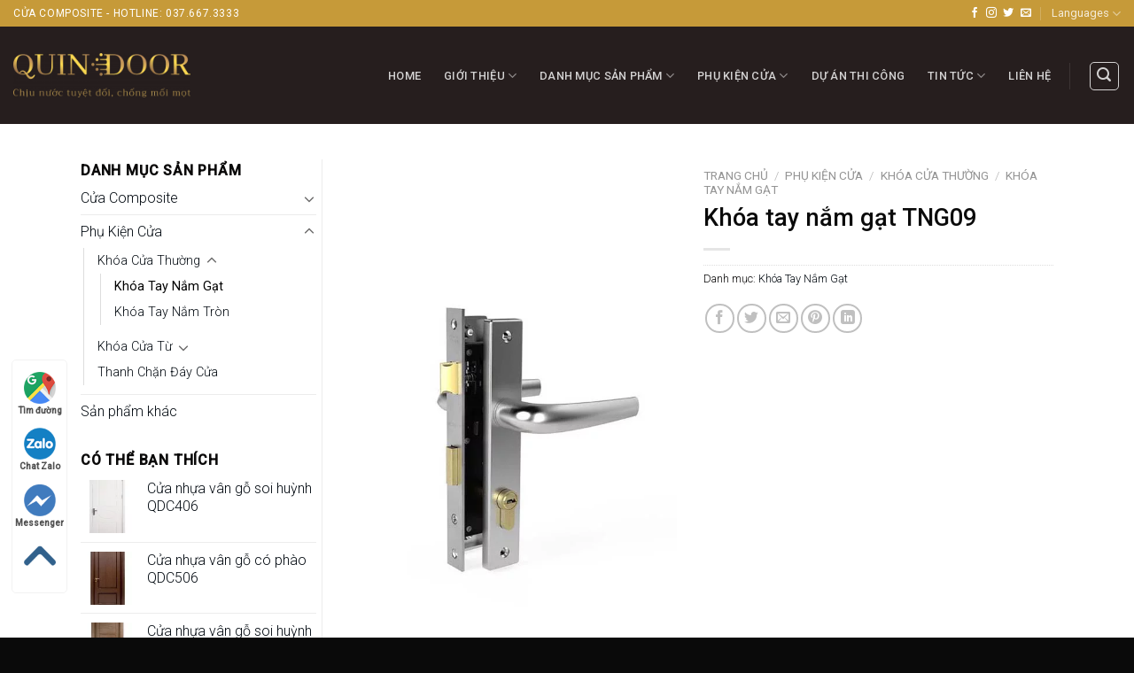

--- FILE ---
content_type: text/html; charset=UTF-8
request_url: https://quindoor.vn/cua-nhua-composite/khoa-tay-nam-gat-tng09/
body_size: 33159
content:
<!DOCTYPE html>
<!--[if IE 9 ]><html lang="vi" class="ie9 loading-site no-js bg-fill"> <![endif]-->
<!--[if IE 8 ]><html lang="vi" class="ie8 loading-site no-js bg-fill"> <![endif]-->
<!--[if (gte IE 9)|!(IE)]><!--><html lang="vi" class="loading-site no-js bg-fill"> <!--<![endif]--><head><meta charset="UTF-8" /><style id="litespeed-optm-css-rules">@-webkit-keyframes spin{0%{-webkit-transform:rotate(0);transform:rotate(0)}to{-webkit-transform:rotate(1turn);transform:rotate(1turn)}}@keyframes spin{0%{-webkit-transform:rotate(0);transform:rotate(0)}to{-webkit-transform:rotate(1turn);transform:rotate(1turn)}}button.pswp__button{box-shadow:none!important;background-image:url(/wp-content/plugins/woocommerce/assets/css/photoswipe/default-skin/default-skin.png)!important}button.pswp__button,button.pswp__button--arrow--left::before,button.pswp__button--arrow--right::before{background-color:transparent!important}button.pswp__button--arrow--left,button.pswp__button--arrow--right{background-image:none!important}.pswp{display:none;position:absolute;width:100%;height:100%;left:0;top:0;overflow:hidden;-ms-touch-action:none;touch-action:none;z-index:1500;-webkit-text-size-adjust:100%;-webkit-backface-visibility:hidden;outline:0}.pswp *{-webkit-box-sizing:border-box;box-sizing:border-box}.pswp__bg{position:absolute;left:0;top:0;width:100%;height:100%;background:#000;opacity:0;-webkit-transform:translateZ(0);transform:translateZ(0);-webkit-backface-visibility:hidden;will-change:opacity}.pswp__scroll-wrap{position:absolute;left:0;top:0;width:100%;height:100%;overflow:hidden}.pswp__container{-ms-touch-action:none;touch-action:none;position:absolute;left:0;right:0;top:0;bottom:0}.pswp__container{-webkit-touch-callout:none}.pswp__bg{will-change:opacity}.pswp__container{-webkit-backface-visibility:hidden}.pswp__item{position:absolute;left:0;right:0;top:0;bottom:0;overflow:hidden}.pswp__button{width:44px;height:44px;position:relative;background:0 0;overflow:visible;-webkit-appearance:none;display:block;border:0;padding:0;margin:0;float:right;opacity:.75;-webkit-box-shadow:none;box-shadow:none}.pswp__button::-moz-focus-inner{padding:0;border:0}.pswp__button,.pswp__button--arrow--left:before,.pswp__button--arrow--right:before{background:url(/wp-content/plugins/woocommerce/assets/css/photoswipe/default-skin/default-skin.png) 0 0 no-repeat;background-size:264px 88px;width:44px;height:44px}.pswp__button--close{background-position:0 -44px}.pswp__button--zoom{display:none;background-position:-88px 0}.pswp__button--arrow--left,.pswp__button--arrow--right{background:0 0;top:50%;margin-top:-50px;width:70px;height:100px;position:absolute}.pswp__button--arrow--left{left:0}.pswp__button--arrow--right{right:0}.pswp__button--arrow--left:before,.pswp__button--arrow--right:before{content:'';top:35px;background-color:rgba(0,0,0,.3);height:30px;width:32px;position:absolute}.pswp__button--arrow--left:before{left:6px;background-position:-138px -44px}.pswp__button--arrow--right:before{right:6px;background-position:-94px -44px}.pswp__share-modal{display:block;background:rgba(0,0,0,.5);width:100%;height:100%;top:0;left:0;padding:10px;position:absolute;z-index:1600;opacity:0;-webkit-backface-visibility:hidden;will-change:opacity}.pswp__share-modal--hidden{display:none}.pswp__share-tooltip{z-index:1620;position:absolute;background:#fff;top:56px;border-radius:2px;display:block;width:auto;right:44px;-webkit-box-shadow:0 2px 5px rgba(0,0,0,.25);box-shadow:0 2px 5px rgba(0,0,0,.25);-webkit-transform:translateY(6px);-ms-transform:translateY(6px);transform:translateY(6px);-webkit-backface-visibility:hidden;will-change:transform}.pswp__counter{position:absolute;left:0;top:0;height:44px;font-size:13px;line-height:44px;color:#fff;opacity:.75;padding:0 10px}.pswp__caption{position:absolute;left:0;bottom:0;width:100%;min-height:44px}.pswp__caption__center{text-align:left;max-width:420px;margin:0 auto;font-size:13px;padding:10px;line-height:20px;color:#ccc}.pswp__preloader{width:44px;height:44px;position:absolute;top:0;left:50%;margin-left:-22px;opacity:0;will-change:opacity;direction:ltr}@media screen and (max-width:1024px){.pswp__preloader{position:relative;left:auto;top:auto;margin:0;float:right}}.pswp__ui{-webkit-font-smoothing:auto;visibility:visible;opacity:1;z-index:1550}.pswp__top-bar{position:absolute;left:0;top:0;height:44px;width:100%}.pswp__caption,.pswp__top-bar{-webkit-backface-visibility:hidden;will-change:opacity}.pswp__caption,.pswp__top-bar{background-color:rgba(0,0,0,.5)}.pswp__ui--hidden .pswp__button--arrow--left,.pswp__ui--hidden .pswp__button--arrow--right,.pswp__ui--hidden .pswp__caption,.pswp__ui--hidden .pswp__top-bar{opacity:.001}html{font-family:sans-serif;-ms-text-size-adjust:100%;-webkit-text-size-adjust:100%}body{margin:0}figure,header,main,nav{display:block}a{background-color:transparent}b,strong{font-weight:inherit}b,strong{font-weight:bolder}img{border-style:none}button,input,select{font:inherit}button,input,select{overflow:visible}button,select{text-transform:none}[type=submit],button{-webkit-appearance:button}button::-moz-focus-inner,input::-moz-focus-inner{border:0;padding:0}button:-moz-focusring,input:-moz-focusring{outline:1px dotted ButtonText}[type=checkbox]{box-sizing:border-box;padding:0}[type=search]{-webkit-appearance:textfield}[type=search]::-webkit-search-cancel-button,[type=search]::-webkit-search-decoration{-webkit-appearance:none}*,:after,:before{box-sizing:border-box}html{box-sizing:border-box;background-attachment:fixed}body{color:#777;scroll-behavior:smooth;-webkit-font-smoothing:antialiased;-moz-osx-font-smoothing:grayscale}img{max-width:100%;height:auto;display:inline-block;vertical-align:middle}figure{margin:0}a,button,input{-ms-touch-action:manipulation;touch-action:manipulation}iframe{max-width:100%}.col{position:relative;margin:0;padding:0 15px 30px;width:100%}.col-fit{-ms-flex:1;flex:1}@media screen and (max-width:849px){.col{padding-bottom:30px}}@media screen and (min-width:850px){.large-2{max-width:16.66667%;-ms-flex-preferred-size:16.66667%;flex-basis:16.66667%}.large-6{max-width:50%;-ms-flex-preferred-size:50%;flex-basis:50%}}.container,.row,body{width:100%;margin-left:auto;margin-right:auto}.container{padding-left:15px;padding-right:15px}.container,.row{max-width:1080px}.flex-row{-js-display:flex;display:-ms-flexbox;display:flex;-ms-flex-flow:row nowrap;flex-flow:row nowrap;-ms-flex-align:center;align-items:center;-ms-flex-pack:justify;justify-content:space-between;width:100%}.text-center .flex-row{-ms-flex-pack:center;justify-content:center}.header .flex-row{height:100%}.flex-col{max-height:100%}.flex-grow{-ms-flex:1;flex:1;-ms-flex-negative:1;-ms-flex-preferred-size:auto!important}.flex-center{margin:0 auto}.flex-left{margin-right:auto}.flex-right{margin-left:auto}@media all and (-ms-high-contrast:none){.nav>li>a>i{top:-1px}}.row{width:100%;-js-display:flex;display:-ms-flexbox;display:flex;-ms-flex-flow:row wrap;flex-flow:row wrap}.nav-dropdown{position:absolute;min-width:260px;max-height:0;z-index:9;padding:20px 0 20px;opacity:0;margin:0;box-shadow:1px 1px 15px rgba(0,0,0,.15);border:2px solid #ddd;color:#777;background-color:#fff;text-align:left;display:table;left:-99999px}.nav-dropdown:after{visibility:hidden;display:block;content:"";clear:both;height:0}.nav-dropdown li{display:block;margin:0;vertical-align:top}.nav-dropdown li ul{margin:0;padding:0}.nav-column li>a,.nav-dropdown>li>a{width:auto;display:block;padding:10px 20px;line-height:1.3}.nav-column>li:last-child:not(.nav-dropdown-col)>a,.nav-dropdown>li:last-child:not(.nav-dropdown-col)>a{border-bottom:0!important}.nav-dropdown>li.nav-dropdown-col{text-align:left;display:table-cell;white-space:nowrap;width:160px;min-width:160px}.nav-dropdown>li.nav-dropdown-col:not(:last-child){border-right:1px solid transparent}.nav-dropdown .menu-item-has-children>a,.nav-dropdown .nav-dropdown-col>a{text-transform:uppercase;font-size:.8em;font-weight:bolder;color:#000}.nav-dropdown.nav-dropdown-bold>li.nav-dropdown-col{border-color:#f1f1f1}.nav-dropdown-bold .nav-column li>a,.nav-dropdown.nav-dropdown-bold>li>a{margin:0 10px;padding-left:10px;border-radius:10px;padding-right:5px}.nav-dropdown-has-arrow li.has-dropdown:after,.nav-dropdown-has-arrow li.has-dropdown:before{bottom:-2px;z-index:10;opacity:0;left:50%;border:solid transparent;content:'';height:0;width:0;position:absolute}.nav-dropdown-has-arrow li.has-dropdown:after{border-color:rgba(221,221,221,0);border-bottom-color:#fff;border-width:8px;margin-left:-8px}.nav-dropdown-has-arrow li.has-dropdown:before{z-index:-999;border-bottom-color:#ddd;border-width:11px;margin-left:-11px}.nav,.nav ul:not(.nav-dropdown){margin:0;padding:0}.nav{width:100%;position:relative;display:inline-block;display:-ms-flexbox;display:flex;-ms-flex-flow:row wrap;flex-flow:row wrap;-ms-flex-align:center;align-items:center}.nav>li{display:inline-block;list-style:none;margin:0;padding:0;position:relative;margin:0 7px}.nav>li>a{padding:10px 0;display:inline-block;display:-ms-inline-flexbox;display:inline-flex;-ms-flex-wrap:wrap;flex-wrap:wrap;-ms-flex-align:center;align-items:center}.nav.nav-small>li>a{vertical-align:top;padding-top:5px;padding-bottom:5px;font-weight:400}.nav-small.nav>li.html{font-size:.75em}.nav-center{-ms-flex-pack:center;justify-content:center}.nav-left{-ms-flex-pack:start;justify-content:flex-start}.nav-right{-ms-flex-pack:end;justify-content:flex-end}@media (max-width:849px){.medium-nav-center{-ms-flex-pack:center;justify-content:center}}.nav-column>li>a,.nav-dropdown>li>a,.nav>li>a{color:rgba(102,102,102,.85)}.nav-column>li>a,.nav-dropdown>li>a{display:block}.nav-column li.active>a,.nav-dropdown li.active>a{color:rgba(17,17,17,.85)}.nav li:first-child{margin-left:0!important}.nav li:last-child{margin-right:0!important}.nav-uppercase>li>a{letter-spacing:.02em;text-transform:uppercase;font-weight:bolder}@media (min-width:850px){.nav-divided>li{margin:0 .7em}.nav-divided>li+li>a:after{content:"";position:absolute;top:50%;width:1px;border-left:1px solid rgba(0,0,0,.1);height:15px;margin-top:-7px;left:-1em}}li.html form,li.html input,li.html select{margin:0}.nav.nav-vertical{-ms-flex-flow:column;flex-flow:column}.nav.nav-vertical li{list-style:none;margin:0;width:100%}.nav-vertical li li{font-size:1em;padding-left:.5em}.nav-vertical>li{display:-ms-flexbox;display:flex;-ms-flex-flow:row wrap;flex-flow:row wrap;-ms-flex-align:center;align-items:center}.nav-vertical>li ul{width:100%}.nav-vertical li li.menu-item-has-children{margin-bottom:1em}.nav-vertical>li>a,.nav-vertical>li>ul>li a{display:block;width:auto;-ms-flex-positive:1;flex-grow:1}.nav-vertical li li.menu-item-has-children>a{color:#000;text-transform:uppercase;font-size:.8em;font-weight:bolder}.nav-vertical>li.html{padding-top:1em;padding-bottom:1em}.nav-vertical>li>ul li a{color:#666}.nav-vertical>li>ul{margin:0 0 2em;padding-left:1em}.nav .children{position:fixed;opacity:0;left:-99999px;-ms-transform:translateX(-10px);transform:translateX(-10px)}.nav-sidebar.nav-vertical>li+li{border-top:1px solid #ececec}.nav-vertical>li+li{border-top:1px solid #ececec}.nav-vertical .social-icons{display:block;width:100%}.badge-container{margin:30px 0 0}.button,button{position:relative;display:inline-block;background-color:transparent;text-transform:uppercase;font-size:.97em;letter-spacing:.03em;font-weight:bolder;text-align:center;color:currentColor;text-decoration:none;border:1px solid transparent;vertical-align:middle;border-radius:0;margin-top:0;margin-right:1em;text-shadow:none;line-height:2.4em;min-height:2.5em;padding:0 1.2em;max-width:100%;text-rendering:optimizeLegibility;box-sizing:border-box}.button span{display:inline-block;line-height:1.6}.button.is-outline{line-height:2.19em}.button{color:#fff;background-color:#446084;background-color:var(--primary-color);border-color:rgba(0,0,0,.05)}.button.is-outline{border:2px solid currentColor;background-color:transparent}.dark .button{color:#fff}.is-outline{color:silver}.secondary{background-color:#d26e4b}.text-center .button:first-of-type{margin-left:0!important}.text-center .button:last-of-type,.text-right .button:last-of-type{margin-right:0!important}.header-button{display:inline-block}.header-button .button{margin:0}.flex-col .button,.flex-col button,.flex-col input{margin-bottom:0}.is-divider{height:3px;display:block;background-color:rgba(0,0,0,.1);margin:1em 0 1em;width:100%;max-width:30px}form{margin-bottom:0}input[type=password],input[type=search],input[type=text],select{box-sizing:border-box;border:1px solid #ddd;padding:0 .75em;height:2.507em;font-size:.97em;border-radius:0;max-width:100%;width:100%;vertical-align:middle;background-color:#fff;color:#333;box-shadow:inset 0 1px 2px rgba(0,0,0,.1)}input[type=search],input[type=text]{-webkit-appearance:none;-moz-appearance:none;appearance:none}label{font-weight:700;display:block;font-size:.9em;margin-bottom:.4em}input[type=checkbox]{display:inline;margin-right:10px;font-size:16px}select{box-shadow:inset 0 -1.4em 1em 0 rgba(0,0,0,.02);background-color:#fff;-webkit-appearance:none;-moz-appearance:none;background-image:url("data:image/svg+xml;charset=utf8, %3Csvg xmlns='http://www.w3.org/2000/svg' width='24' height='24' viewBox='0 0 24 24' fill='none' stroke='%23333' stroke-width='2' stroke-linecap='round' stroke-linejoin='round' class='feather feather-chevron-down'%3E%3Cpolyline points='6 9 12 15 18 9'%3E%3C/polyline%3E%3C/svg%3E");background-position:right .45em top 50%;background-repeat:no-repeat;padding-right:1.4em;background-size:auto 16px;border-radius:0;display:block}select.resize-select{width:55px}@media screen and (-ms-high-contrast:active),(-ms-high-contrast:none){select::-ms-expand{display:none}}i[class^=icon-]{font-family:fl-icons!important;font-display:block;speak:none!important;margin:0;padding:0;display:inline-block;font-style:normal!important;font-weight:400!important;font-variant:normal!important;text-transform:none!important;position:relative;line-height:1.2}.button i,button i{vertical-align:middle;top:-1.5px}a.icon:not(.button){font-family:sans-serif;margin-left:.25em;margin-right:.25em;font-size:1.2em}.header a.icon:not(.button){margin-left:.3em;margin-right:.3em}.header .nav-small a.icon:not(.button){font-size:1em}.button.icon{margin-left:.12em;margin-right:.12em;min-width:2.5em;padding-left:.6em;padding-right:.6em;display:inline-block}.button.icon i{font-size:1.2em}.button.icon.is-small{border-width:1px}.button.icon.is-small i{top:-1px}.button.icon.circle{padding-left:0;padding-right:0}.button.icon.circle>i{margin:0 8px}.button.icon.circle>i:only-child{margin:0}.nav>li>a>i{vertical-align:middle;font-size:20px}.nav>li>a>i+span{margin-left:5px}.nav-small>li>a>i{font-size:1em}.nav>li>a>i.icon-menu{font-size:1.9em}.nav>li.has-icon>a>i{min-width:1em}.nav-vertical>li>a>i{font-size:16px;opacity:.6;top:-2px}.has-dropdown .icon-angle-down{font-size:16px;margin-left:.2em;opacity:.6}img{opacity:1}.image-tools{padding:10px;position:absolute}.image-tools.top.right{padding-bottom:0;padding-left:0}@media only screen and (max-device-width:1024px){.image-tools{opacity:1!important;padding:5px}}.lightbox-content{background-color:#fff;max-width:875px;margin:0 auto;transform:translateZ(0);box-shadow:3px 3px 20px 0 rgba(0,0,0,.15);position:relative}.lightbox-content .lightbox-inner{padding:30px 20px}.pswp__bg{background-color:rgba(0,0,0,.6)}@media (min-width:549px){.pswp__top-bar{background-color:transparent!important}}.pswp__item{opacity:0}.pswp__caption__center{text-align:center}.mfp-hide{display:none!important}.loading-spin{position:relative}.loading-spin{content:'';margin:0 auto;font-size:10px;text-indent:-9999em;border-top:3px solid rgba(0,0,0,.1)!important;border-right:3px solid rgba(0,0,0,.1)!important;border-bottom:3px solid rgba(0,0,0,.1)!important;opacity:.8;border-left:3px solid #446084;animation:spin .6s infinite linear;border-radius:50%;width:30px;height:30px}.loading-spin{border-radius:50%;width:30px;height:30px}@keyframes spin{0%{transform:rotate(0)}100%{transform:rotate(360deg)}}.slider{position:relative;scrollbar-width:none}.slider:not(.flickity-enabled){white-space:nowrap;overflow-y:hidden;overflow-x:scroll;width:auto;-ms-overflow-style:-ms-autohiding-scrollbar}.slider::-webkit-scrollbar{width:0!important;height:0!important}.slider:not(.flickity-enabled)>*{display:inline-block!important;white-space:normal!important;vertical-align:top}.slider>div:not(.col){width:100%}label{color:#222}a{color:#334862;text-decoration:none}a.plain{color:currentColor}ul{list-style:disc}ul{margin-top:0;padding:0}ul ul{margin:1.5em 0 1.5em 3em}li{margin-bottom:.6em}.entry-summary ul li{margin-left:1.3em}.button,button,input,select{margin-bottom:1em}figure,form,p,ul{margin-bottom:1.3em}form p{margin-bottom:.5em}body{line-height:1.6}h1,h3{color:#555;width:100%;margin-top:0;margin-bottom:.5em;text-rendering:optimizeSpeed}h1{font-size:1.7em;line-height:1.3}h3{font-size:1.25em}@media (max-width:549px){h1{font-size:1.4em}h3{font-size:1em}}p{margin-top:0}.uppercase{line-height:1.05;letter-spacing:.05em;text-transform:uppercase}.is-normal{font-weight:400}.uppercase{line-height:1.2;text-transform:uppercase}.is-larger{font-size:1.3em}.is-large{font-size:1.15em}.is-small,.is-small.button{font-size:.8em}@media (max-width:549px){.is-larger{font-size:1.2em}.is-large{font-size:1em}}.nav>li>a{font-size:.8em}.nav>li.html{font-size:.85em}.nav-spacing-xlarge>li{margin:0 13px}.container:after,.row:after{content:"";display:table;clear:both}@media (min-width:850px){.show-for-medium{display:none!important}}@media (max-width:849px){.hide-for-medium{display:none!important}}.full-width{width:100%!important;max-width:100%!important;padding-left:0!important;padding-right:0!important;display:block}.mb-0{margin-bottom:0!important}.ml-0{margin-left:0!important}.mb-half{margin-bottom:15px}.mb-half:last-child{margin-bottom:0}.text-left{text-align:left}.text-center{text-align:center}.text-right{text-align:right}.text-center>div{margin-left:auto;margin-right:auto}.relative{position:relative!important}.absolute{position:absolute!important}.fixed{position:fixed!important;z-index:12}.top{top:0}.right{right:0}.left{left:0}.bottom{bottom:0}.fill{position:absolute;top:0;left:0;height:100%;right:0;bottom:0;padding:0!important;margin:0!important}.bg-fill{background-size:cover!important;background-repeat:no-repeat!important;background-position:50% 50%}.circle{border-radius:999px!important;object-fit:cover}.round{border-radius:5px}.z-1{z-index:21}.z-3{z-index:23}.z-top{z-index:9995}.no-scrollbar{-ms-overflow-style:-ms-autohiding-scrollbar;scrollbar-width:none}.no-scrollbar::-webkit-scrollbar{width:0!important;height:0!important}.screen-reader-text{clip:rect(1px,1px,1px,1px);position:absolute!important;height:1px;width:1px;overflow:hidden}.show-on-hover{opacity:0;filter:blur(0)}.button.tooltip{opacity:1}.dark{color:#f1f1f1}.dark label{color:#fff}.nav-dark .is-outline,.nav-dark .nav>li>a{color:rgba(255,255,255,.8)}.nav-dark .header-divider:after,.nav-dark .nav-divided>li+li>a:after,.nav-dark .nav>li.header-divider{border-color:rgba(255,255,255,.2)}.nav-dark .header-button,.nav-dark .nav>li.html{color:#fff}html{overflow-x:hidden}#main,#wrapper{background-color:#fff;position:relative}.header,.header-wrapper{width:100%;z-index:30;position:relative;background-size:cover;background-position:50% 0}.header-bg-color{background-color:rgba(255,255,255,.9)}.header-top{display:-ms-flexbox;display:flex;-ms-flex-align:center;align-items:center;-ms-flex-wrap:no-wrap;flex-wrap:no-wrap}.header-bg-color,.header-bg-image{background-position:50% 0}.header-top{background-color:#446084;z-index:11;position:relative;min-height:20px}.header-main{z-index:10;position:relative}.top-divider{margin-bottom:-1px;border-top:1px solid currentColor;opacity:.1}.nav-dark .top-divider{display:none}.nav>li.header-divider{border-left:1px solid rgba(0,0,0,.1);height:30px;vertical-align:middle;position:relative;margin:0 7.5px}.nav-dark .nav>li.header-divider{border-color:rgba(255,255,255,.1)}.breadcrumbs{color:#222;font-weight:700;letter-spacing:0;padding:0}.product-info .breadcrumbs{font-size:.85em;margin:0 0 .5em}.breadcrumbs .divider{position:relative;top:0;opacity:.35;margin:0 .3em;font-weight:300}.breadcrumbs a{color:rgba(102,102,102,.7);font-weight:400}.breadcrumbs a:first-of-type{margin-left:0}html{background-color:#5b5b5b}.back-to-top{margin:0;opacity:0;bottom:20px;right:20px;-ms-transform:translateY(30%);transform:translateY(30%)}.logo{line-height:1;margin:0}.logo a{text-decoration:none;display:block;color:#446084;font-size:32px;text-transform:uppercase;font-weight:bolder;margin:0}.logo img{display:block;width:auto}.header-logo-dark,.nav-dark .header-logo{display:none!important}.nav-dark .header-logo-dark{display:block!important}.nav-dark .logo a{color:#fff}.logo-left .logo{margin-left:0;margin-right:30px}@media screen and (max-width:849px){.header-inner .nav{-ms-flex-wrap:nowrap;flex-wrap:nowrap}.medium-logo-center .flex-left{-ms-flex-order:1;order:1;-ms-flex:1 1 0px;flex:1 1 0}.medium-logo-center .logo{-ms-flex-order:2;order:2;text-align:center;margin:0 15px}.medium-logo-center .logo img{margin:0 auto}.medium-logo-center .flex-right{-ms-flex:1 1 0px;flex:1 1 0;-ms-flex-order:3;order:3}}.next-prev-thumbs li{position:relative;display:inline-block;margin:0 1px 0!important}.next-prev-thumbs li .button{margin-bottom:0}.next-prev-thumbs .nav-dropdown{padding:2px;width:90px;min-width:90px}.sidebar-menu .search-form{display:block!important}.searchform-wrapper form{margin-bottom:0}.sidebar-menu .search-form{padding:5px 0;width:100%}.searchform-wrapper:not(.form-flat) .submit-button{border-top-left-radius:0!important;border-bottom-left-radius:0!important}.searchform{position:relative}.searchform .button.icon{margin:0}.searchform .button.icon i{font-size:1.2em}.searchform-wrapper{width:100%}#search-lightbox{font-size:1.5em;margin:0 auto;max-width:600px}.section-title b{display:block;-ms-flex:1;flex:1;height:2px;opacity:.1;background-color:currentColor}.section-title-normal b{display:none}.icon-menu:before{content:"\e800"}.icon-angle-left:before{content:"\f104"}.icon-angle-right:before{content:"\f105"}.icon-angle-up:before{content:"\f106"}.icon-angle-down:before{content:"\f107"}.icon-twitter:before{content:"\e001"}.icon-envelop:before{content:"\e003"}.icon-facebook:before{content:"\e002"}.icon-instagram:before{content:"\e00e"}.icon-search:before{content:"\e012"}.icon-whatsapp:before{content:"\e907"}.social-icons{display:inline-block;vertical-align:middle;font-size:.85em;color:#999}.html .social-icons{font-size:1em}.social-icons i{min-width:1em}.nav-dark .social-icons{color:#fff}.woocommerce-form-login .button{margin-bottom:0}p.form-row-wide{clear:both}.woocommerce-product-gallery figure{margin:0}.price{line-height:1}.product-info .price{font-size:1.5em;margin:.5em 0;font-weight:bolder}.price-wrapper .price{display:block}.product-main{padding:40px 0}.product-info{padding-top:10px}.product-gallery{padding-bottom:0!important}.product-gallery-slider img{width:100%}#product-sidebar .next-prev-thumbs{margin:-.5em 0 3em}.product-sidebar-small{font-size:.9em}</style><link rel="preload" data-asynced="1" data-optimized="2" as="style" onload="this.onload=null;this.rel='stylesheet'" href="https://quindoor.vn/wp-content/litespeed/cssjs/e730a.css?29897" /><script id="litespeed-css-async-lib">!function(a){"use strict";var b=function(b,c,d){function e(a){return h.body?a():void setTimeout(function(){e(a)})}function f(){i.addEventListener&&i.removeEventListener("load",f),i.media=d||"all"}var g,h=a.document,i=h.createElement("link");if(c)g=c;else{var j=(h.body||h.getElementsByTagName("head")[0]).childNodes;g=j[j.length-1]}var k=h.styleSheets;i.rel="stylesheet",i.href=b,i.media="only x",e(function(){g.parentNode.insertBefore(i,c?g:g.nextSibling)});var l=function(a){for(var b=i.href,c=k.length;c--;)if(k[c].href===b)return a();setTimeout(function(){l(a)})};return i.addEventListener&&i.addEventListener("load",f),i.onloadcssdefined=l,l(f),i};"undefined"!=typeof exports?exports.loadCSS=b:a.loadCSS=b}("undefined"!=typeof global?global:this);!function(a){if(a.loadCSS){var b=loadCSS.relpreload={};if(b.support=function(){try{return a.document.createElement("link").relList.supports("preload")}catch(b){return!1}},b.poly=function(){for(var b=a.document.getElementsByTagName("link"),c=0;c<b.length;c++){var d=b[c];"preload"===d.rel&&"style"===d.getAttribute("as")&&(a.loadCSS(d.href,d,d.getAttribute("media")),d.rel=null)}},!b.support()){b.poly();var c=a.setInterval(b.poly,300);a.addEventListener&&a.addEventListener("load",function(){b.poly(),a.clearInterval(c)}),a.attachEvent&&a.attachEvent("onload",function(){a.clearInterval(c)})}}}(this);</script><meta http-equiv="x-dns-prefetch-control" content="on"><link rel="profile" href="https://gmpg.org/xfn/11" /><link rel="pingback" href="https://quindoor.vn/xmlrpc.php" /> <script>(function(html){html.className = html.className.replace(/\bno-js\b/,'js')})(document.documentElement);</script> <meta name="viewport" content="width=device-width, initial-scale=1, maximum-scale=1" /><title>Khóa tay nắm gạt TNG09 - Cửa Nhựa Quindoor</title><meta name="description" content="Khóa tay nắm gạt TNG09 là dòng sản phẩm phụ kiện được cửa Puke lắp đặt đạt độ thẩm mỹ cao và đã có nhiều khách hàng tin dùng." /><meta name="robots" content="index, follow, max-snippet:-1, max-image-preview:large, max-video-preview:-1" /><link rel="canonical" href="https://quindoor.vn/cua-nhua-composite/khoa-tay-nam-gat-tng09/" /> <script type="application/ld+json" class="yoast-schema-graph">{"@context":"https://schema.org","@graph":[{"@type":"Organization","@id":"https://quindoor.vn/#organization","name":"C\u1eeda Composite - Quindoor.vn","url":"https://quindoor.vn/","sameAs":[],"logo":{"@type":"ImageObject","@id":"https://quindoor.vn/#logo","inLanguage":"vi","url":"https://quindoor.vn/wp-content/uploads/2020/06/Logo-Witch-Slogan-e1591061297697.png","width":500,"height":124,"caption":"C\u1eeda Composite - Quindoor.vn"},"image":{"@id":"https://quindoor.vn/#logo"}},{"@type":"WebSite","@id":"https://quindoor.vn/#website","url":"https://quindoor.vn/","name":"C\u1eeda Composite - Quindoor.vn","description":"Cung c\u1ea5p &amp; L\u1eafp \u0111\u1eb7t c\u1eeda Composite cao c\u1ea5p t\u1ea1i Vi\u1ec7t Nam","publisher":{"@id":"https://quindoor.vn/#organization"},"potentialAction":[{"@type":"SearchAction","target":"https://quindoor.vn/?s={search_term_string}","query-input":"required name=search_term_string"}],"inLanguage":"vi"},{"@type":"ImageObject","@id":"https://quindoor.vn/cua-nhua-composite/khoa-tay-nam-gat-tng09/#primaryimage","inLanguage":"vi","url":"https://quindoor.vn/wp-content/uploads/2020/05/mau-khoa-tay-nam-gat-09-1.jpg","width":600,"height":900,"caption":"Kh\u00f3a tay n\u1eafm g\u1ea1t TNG09"},{"@type":"WebPage","@id":"https://quindoor.vn/cua-nhua-composite/khoa-tay-nam-gat-tng09/#webpage","url":"https://quindoor.vn/cua-nhua-composite/khoa-tay-nam-gat-tng09/","name":"Kh\u00f3a tay n\u1eafm g\u1ea1t TNG09 - C\u1eeda Nh\u1ef1a Quindoor","isPartOf":{"@id":"https://quindoor.vn/#website"},"primaryImageOfPage":{"@id":"https://quindoor.vn/cua-nhua-composite/khoa-tay-nam-gat-tng09/#primaryimage"},"datePublished":"2020-05-18T13:38:14+00:00","dateModified":"2020-10-10T09:19:18+00:00","description":"Kh\u00f3a tay n\u1eafm g\u1ea1t TNG09 l\u00e0 d\u00f2ng s\u1ea3n ph\u1ea9m ph\u1ee5 ki\u1ec7n \u0111\u01b0\u1ee3c c\u1eeda Puke l\u1eafp \u0111\u1eb7t \u0111\u1ea1t \u0111\u1ed9 th\u1ea9m m\u1ef9 cao v\u00e0 \u0111\u00e3 c\u00f3 nhi\u1ec1u kh\u00e1ch h\u00e0ng tin d\u00f9ng.","breadcrumb":{"@id":"https://quindoor.vn/cua-nhua-composite/khoa-tay-nam-gat-tng09/#breadcrumb"},"inLanguage":"vi","potentialAction":[{"@type":"ReadAction","target":["https://quindoor.vn/cua-nhua-composite/khoa-tay-nam-gat-tng09/"]}]},{"@type":"BreadcrumbList","@id":"https://quindoor.vn/cua-nhua-composite/khoa-tay-nam-gat-tng09/#breadcrumb","itemListElement":[{"@type":"ListItem","position":1,"item":{"@type":"WebPage","@id":"https://quindoor.vn/","url":"https://quindoor.vn/","name":"Trang ch\u1ee7"}},{"@type":"ListItem","position":2,"item":{"@type":"WebPage","@id":"https://quindoor.vn/shop/","url":"https://quindoor.vn/shop/","name":"Shop"}},{"@type":"ListItem","position":3,"item":{"@type":"WebPage","@id":"https://quindoor.vn/cua-nhua-composite/khoa-tay-nam-gat-tng09/","url":"https://quindoor.vn/cua-nhua-composite/khoa-tay-nam-gat-tng09/","name":"Kh\u00f3a tay n\u1eafm g\u1ea1t TNG09"}}]}]}</script> <link rel='dns-prefetch' href='//fonts.googleapis.com' /><link rel='dns-prefetch' href='//s.w.org' /><link rel="alternate" type="application/rss+xml" title="Dòng thông tin Cửa Composite - Quindoor.vn &raquo;" href="https://quindoor.vn/feed/" /><link rel="alternate" type="application/rss+xml" title="Dòng phản hồi Cửa Composite - Quindoor.vn &raquo;" href="https://quindoor.vn/comments/feed/" /><link rel="alternate" type="application/rss+xml" title="Cửa Composite - Quindoor.vn &raquo; Khóa tay nắm gạt TNG09 Dòng phản hồi" href="https://quindoor.vn/cua-nhua-composite/khoa-tay-nam-gat-tng09/feed/" /><style id='kk-star-ratings-inline-css' type='text/css'>.kk-star-ratings .kksr-stars .kksr-star {
        margin-right: 4px;
    }
    [dir="rtl"] .kk-star-ratings .kksr-stars .kksr-star {
        margin-left: 4px;
        margin-right: 0;
    }</style><style id='woocommerce-inline-inline-css' type='text/css'>.woocommerce form .form-row .required { visibility: visible; }</style><link data-asynced="1" as="style" onload="this.onload=null;this.rel='stylesheet'"  rel='preload' id='flatsome-googlefonts-css'  href='//fonts.googleapis.com/css?family=Roboto%3Aregular%2C500%2C300%2C500%2C500&#038;display=block&#038;ver=3.9' type='text/css' media='all' /><noscript><link rel='stylesheet' id='flatsome-googlefonts-css'  href='//fonts.googleapis.com/css?family=Roboto%3Aregular%2C500%2C300%2C500%2C500&#038;display=block&#038;ver=3.9' type='text/css' media='all' /></noscript> <script type='text/javascript' src='https://quindoor.vn/wp-includes/js/jquery/jquery.js' id='jquery-core-js'></script> <link rel="https://api.w.org/" href="https://quindoor.vn/wp-json/" /><link rel="alternate" type="application/json" href="https://quindoor.vn/wp-json/wp/v2/product/1493" /><link rel="EditURI" type="application/rsd+xml" title="RSD" href="https://quindoor.vn/xmlrpc.php?rsd" /><link rel="wlwmanifest" type="application/wlwmanifest+xml" href="https://quindoor.vn/wp-includes/wlwmanifest.xml" /><meta name="generator" content="WordPress 5.5.17" /><meta name="generator" content="WooCommerce 5.0.3" /><link rel='shortlink' href='https://quindoor.vn/?p=1493' /><link rel="alternate" type="application/json+oembed" href="https://quindoor.vn/wp-json/oembed/1.0/embed?url=https%3A%2F%2Fquindoor.vn%2Fcua-nhua-composite%2Fkhoa-tay-nam-gat-tng09%2F" /><link rel="alternate" type="text/xml+oembed" href="https://quindoor.vn/wp-json/oembed/1.0/embed?url=https%3A%2F%2Fquindoor.vn%2Fcua-nhua-composite%2Fkhoa-tay-nam-gat-tng09%2F&#038;format=xml" />
 <script>(function(w,d,s,l,i){w[l]=w[l]||[];w[l].push({'gtm.start':
new Date().getTime(),event:'gtm.js'});var f=d.getElementsByTagName(s)[0],
j=d.createElement(s),dl=l!='dataLayer'?'&l='+l:'';j.async=true;j.src=
'https://www.googletagmanager.com/gtm.js?id='+i+dl;f.parentNode.insertBefore(j,f);
})(window,document,'script','dataLayer','GTM-T7RJJHS');</script> <meta name="google-site-verification" content="Q0hK0EUh_Cs6-BYJ2anDA-BNuZRhuN8QGeLiiUy1tXA" /> <script type="application/ld+json">{
  "@context": "https://schema.org",
  "@type": "Organization",
  "name": "Quin Door",
  "alternateName": "quindoor",
  "url": "https://quindoor.vn/",
  "logo": "https://quindoor.vn/wp-content/uploads/2020/06/Logo-Witch-Slogan-e1591061297697.png",
  "contactPoint": {
    "@type": "ContactPoint",
    "telephone": "0376673333",
    "contactType": "",
    "areaServed": "VN",
    "availableLanguage": "Vietnamese"
  },
  "sameAs": [
    "https://twitter.com/quindoorvn",
    "https://www.youtube.com/channel/UCoAwFqhW8Gqw_loHbwL5mEQ/about",
    "https://www.linkedin.com/in/quindoor",
    "https://www.pinterest.com/quindoor/",
    "https://soundcloud.com/quindoor",
    "https://quindoor.tumblr.com/",
    "https://github.com/quindoor",
    "https://quindoor.vn/"
  ]
}</script> <script type="application/ld+json">{
  "@context": "https://schema.org",
  "@type": "LocalBusiness",
  "name": "Cửa Composite - QuinDoor",
  "image": "https://quindoor.vn/wp-content/uploads/2020/06/Logo-Witch-Slogan-e1591061297697.png",
  "@id": "https://quindoor.vn/",
  "url": "https://quindoor.vn/",
  "telephone": "0376673333",
  "priceRange": "100000",
  "address": {
    "@type": "PostalAddress",
    "streetAddress": "Số 33D5, Phường Văn Quán, Hà Đông",
    "addressLocality": "Hà Nội",
    "postalCode": "100000",
    "addressCountry": "VN"
  },
  "geo": {
    "@type": "GeoCoordinates",
    "latitude": 20.9797251,
    "longitude": 105.7901503
  },
  "openingHoursSpecification": {
    "@type": "OpeningHoursSpecification",
    "dayOfWeek": [
      "Monday",
      "Tuesday",
      "Wednesday",
      "Thursday",
      "Friday",
      "Saturday",
      "Sunday"
    ],
    "opens": "00:00",
    "closes": "23:59"
  },
  "sameAs": [
    "https://twitter.com/quindoorvn",
    "https://www.youtube.com/channel/UCoAwFqhW8Gqw_loHbwL5mEQ/about",
    "https://www.linkedin.com/in/quindoor",
    "https://www.pinterest.com/quindoor/",
    "https://soundcloud.com/quindoor",
    "https://quindoor.tumblr.com/",
    "https://github.com/quindoor",
    "https://quindoor.vn/"
  ]
}</script><style type="text/css">div#toc_container {background: #f3f3f3;border: 1px solid #aaaaaa;}div#toc_container p.toc_title {color: #f99b1c;}div#toc_container p.toc_title a,div#toc_container ul.toc_list a {color: #000000;}div#toc_container p.toc_title a:hover,div#toc_container ul.toc_list a:hover {color: #f99b1c;}div#toc_container p.toc_title a:hover,div#toc_container ul.toc_list a:hover {color: #f99b1c;}div#toc_container p.toc_title a:visited,div#toc_container ul.toc_list a:visited {color: #000000;}</style><script type="application/ld+json">{"@context":"https:\/\/schema.org","@type":"organization","name":"C\u1eeda Composite - Quindoor.vn","url":"https:\/\/quindoor.vn","ContactPoint":{"@type":"ContactPoint","contactType":"customer support","telephone":"+84376673333","url":"https:\/\/quindoor.vn\/lien-he\/","email":"quindoor.vn@gmail.com","areaServed":"Vi\u1ec7t Nam","contactOption":["HearingImpairedSupported","TollFree"],"availableLanguage":"Ti\u1ebfng Vi\u1ec7t"},"logo":{"@type":"ImageObject","url":"https:\/\/quindoor.vn\/wp-content\/uploads\/2020\/06\/Logo-Witch-Slogan-e1591061297697.png","width":500,"height":124},"sameAs":["https:\/\/www.facebook.com\/cuaquindoor.vn\/","https:\/\/twitter.com\/quindoorvn","https:\/\/www.youtube.com\/channel\/UCoAwFqhW8Gqw_loHbwL5mEQ\/about","https:\/\/www.linkedin.com\/in\/quindoor","https:\/\/www.pinterest.com\/quindoor\/","https:\/\/soundcloud.com\/quindoor","https:\/\/quindoor.tumblr.com\/"]}</script><script type="application/ld+json">{"@context":"https:\/\/schema.org","@graph":[{"@context":"https:\/\/schema.org","@type":"SiteNavigationElement","id":"site-navigation","name":"HOME","url":"https:\/\/quindoor.vn\/"},{"@context":"https:\/\/schema.org","@type":"SiteNavigationElement","id":"site-navigation","name":"GI\u1edaI THI\u1ec6U","url":"https:\/\/quindoor.vn\/gioi-thieu-quindoor\/"},{"@context":"https:\/\/schema.org","@type":"SiteNavigationElement","id":"site-navigation","name":"Gi\u1edbi Thi\u1ec7u Quindoor","url":"https:\/\/quindoor.vn\/gioi-thieu-quindoor\/"},{"@context":"https:\/\/schema.org","@type":"SiteNavigationElement","id":"site-navigation","name":"Gi\u1edbi Thi\u1ec7u C\u1eeda Nh\u1ef1a Composite","url":"https:\/\/quindoor.vn\/gioi-thieu-cua-nhua-composite\/"},{"@context":"https:\/\/schema.org","@type":"SiteNavigationElement","id":"site-navigation","name":"Danh M\u1ee5c S\u1ea3n Ph\u1ea9m","url":"https:\/\/quindoor.vn\/cua-nhua-composite"},{"@context":"https:\/\/schema.org","@type":"SiteNavigationElement","id":"site-navigation","name":"C\u1eeda Composite Ph\u1ee7 PVC","url":"https:\/\/quindoor.vn\/cua-nhua-composite\/composite-pvc"},{"@context":"https:\/\/schema.org","@type":"SiteNavigationElement","id":"site-navigation","name":"C\u1eeda Ph\u1ee7 PVC Tr\u01a1n Ph\u1eb3ng","url":"https:\/\/quindoor.vn\/cua-nhua-composite\/composite-pvc\/pvc-tron-phang"},{"@context":"https:\/\/schema.org","@type":"SiteNavigationElement","id":"site-navigation","name":"C\u1eeda Ph\u1ee7 PVC C\u00f3 \u00d4 K\u00ednh","url":"https:\/\/quindoor.vn\/cua-nhua-composite\/composite-pvc\/pvc-co-o-kinh"},{"@context":"https:\/\/schema.org","@type":"SiteNavigationElement","id":"site-navigation","name":"C\u1eeda Ph\u1ee7 PVC Soi Ch\u1ec9","url":"https:\/\/quindoor.vn\/cua-nhua-composite\/composite-pvc\/pvc-soi-chi"},{"@context":"https:\/\/schema.org","@type":"SiteNavigationElement","id":"site-navigation","name":"C\u1eeda V\u00e2n G\u1ed7 Soi Hu\u1ef3nh","url":"https:\/\/quindoor.vn\/cua-nhua-composite\/composite-pvc\/pvc-van-go-soi-huynh"},{"@context":"https:\/\/schema.org","@type":"SiteNavigationElement","id":"site-navigation","name":"C\u1eeda V\u00e2n G\u1ed7 C\u00f3 Ph\u00e0o","url":"https:\/\/quindoor.vn\/cua-nhua-composite\/composite-pvc\/pvc-van-go-co-phao"},{"@context":"https:\/\/schema.org","@type":"SiteNavigationElement","id":"site-navigation","name":"C\u1eeda Composite S\u01a1n PU","url":"https:\/\/quindoor.vn\/cua-nhua-composite\/composite-pu"},{"@context":"https:\/\/schema.org","@type":"SiteNavigationElement","id":"site-navigation","name":"C\u1eeda S\u01a1n PU Soi Ch\u1ec9","url":"https:\/\/quindoor.vn\/cua-nhua-composite\/composite-pu\/pu-soi-chi"},{"@context":"https:\/\/schema.org","@type":"SiteNavigationElement","id":"site-navigation","name":"C\u1eeda S\u01a1n PU C\u00f3 Ph\u00e0o","url":"https:\/\/quindoor.vn\/cua-nhua-composite\/composite-pu\/pu-co-phao"},{"@context":"https:\/\/schema.org","@type":"SiteNavigationElement","id":"site-navigation","name":"C\u1eeda Nh\u00e0 V\u1ec7 Sinh","url":"https:\/\/quindoor.vn\/cua-nhua-nha-ve-sinh-toilet-nha-tam-gia-re\/"},{"@context":"https:\/\/schema.org","@type":"SiteNavigationElement","id":"site-navigation","name":"Ph\u1ee5 Ki\u1ec7n C\u1eeda","url":"https:\/\/quindoor.vn\/phu-kien"},{"@context":"https:\/\/schema.org","@type":"SiteNavigationElement","id":"site-navigation","name":"Kh\u00f3a C\u1eeda Th\u01b0\u1eddng","url":"https:\/\/quindoor.vn\/phu-kien\/khoa-thuong"},{"@context":"https:\/\/schema.org","@type":"SiteNavigationElement","id":"site-navigation","name":"Kh\u00f3a Tay N\u1eafm G\u1ea1t","url":"https:\/\/quindoor.vn\/phu-kien\/khoa-thuong\/khoa-tay-nam-gat"},{"@context":"https:\/\/schema.org","@type":"SiteNavigationElement","id":"site-navigation","name":"Kh\u00f3a Tay N\u1eafm Tr\u00f2n","url":"https:\/\/quindoor.vn\/phu-kien\/khoa-thuong\/khoa-tay-nam-tron"},{"@context":"https:\/\/schema.org","@type":"SiteNavigationElement","id":"site-navigation","name":"Thanh Ch\u1eb7n \u0110\u00e1y C\u1eeda","url":"https:\/\/quindoor.vn\/phu-kien\/thanh-chan"},{"@context":"https:\/\/schema.org","@type":"SiteNavigationElement","id":"site-navigation","name":"Kh\u00f3a C\u1eeda T\u1eeb","url":"https:\/\/quindoor.vn\/phu-kien\/khoa-tu"},{"@context":"https:\/\/schema.org","@type":"SiteNavigationElement","id":"site-navigation","name":"Kh\u00f3a V\u00e2n Tay","url":"https:\/\/quindoor.vn\/phu-kien\/khoa-tu\/khoa-van-tay"},{"@context":"https:\/\/schema.org","@type":"SiteNavigationElement","id":"site-navigation","name":"Kh\u00f3a Qu\u1eb9t Th\u1ebb","url":"https:\/\/quindoor.vn\/phu-kien\/khoa-tu\/khoa-quet-the"},{"@context":"https:\/\/schema.org","@type":"SiteNavigationElement","id":"site-navigation","name":"D\u1ef1 \u00c1n Thi C\u00f4ng","url":"https:\/\/quindoor.vn\/du-an-thi-cong\/"},{"@context":"https:\/\/schema.org","@type":"SiteNavigationElement","id":"site-navigation","name":"Tin T\u1ee9c","url":"https:\/\/quindoor.vn\/tin-tuc\/"},{"@context":"https:\/\/schema.org","@type":"SiteNavigationElement","id":"site-navigation","name":"T\u01b0 V\u1ea5n V\u1ec1 C\u1eeda","url":"https:\/\/quindoor.vn\/tin-tuc\/tu-van-ve-cua\/"},{"@context":"https:\/\/schema.org","@type":"SiteNavigationElement","id":"site-navigation","name":"Ki\u1ebfn Th\u1ee9c Phong Th\u1ee7y","url":"https:\/\/quindoor.vn\/tin-tuc\/kien-thuc-phong-thuy\/"},{"@context":"https:\/\/schema.org","@type":"SiteNavigationElement","id":"site-navigation","name":"Li\u00ean h\u1ec7","url":"https:\/\/quindoor.vn\/lien-he\/"}]}</script><script type="application/ld+json">{"@context":"https:\/\/schema.org","@type":"WebSite","name":"C\u1eeda Composite - Quindoor.vn","url":"https:\/\/quindoor.vn","potentialAction":[{"@type":"SearchAction","target":"https:\/\/quindoor.vn\/?s={search_term_string}","query-input":"required name=search_term_string"}]}</script><script type="application/ld+json">{"@context":"https:\/\/schema.org","@type":"BreadcrumbList","itemListElement":[{"@type":"ListItem","position":1,"item":{"@id":"https:\/\/quindoor.vn\/","name":"Home"}},{"@type":"ListItem","position":2,"item":{"@id":"https:\/\/quindoor.vn\/shop\/","name":"S\u1ea3n ph\u1ea9m"}},{"@type":"ListItem","position":3,"item":{"@id":"https:\/\/quindoor.vn\/phu-kien\/khoa-thuong\/khoa-tay-nam-gat","name":"Kh\u00f3a Tay N\u1eafm G\u1ea1t"}},{"@type":"ListItem","position":4,"item":{"@id":"https:\/\/quindoor.vn\/cua-nhua-composite\/khoa-tay-nam-gat-tng09\/","name":"Kh\u00f3a tay n\u1eafm g\u1ea1t TNG09"}}]}</script><style>.bg{opacity: 0; transition: opacity 1s; -webkit-transition: opacity 1s;} .bg-loaded{opacity: 1;}</style><!--[if IE]><link rel="stylesheet" type="text/css" href="https://quindoor.vn/wp-content/themes/flatsome/assets/css/ie-fallback.css"><script src="//cdnjs.cloudflare.com/ajax/libs/html5shiv/3.6.1/html5shiv.js"></script><script>var head = document.getElementsByTagName('head')[0],style = document.createElement('style');style.type = 'text/css';style.styleSheet.cssText = ':before,:after{content:none !important';head.appendChild(style);setTimeout(function(){head.removeChild(style);}, 0);</script><script src="https://quindoor.vn/wp-content/themes/flatsome/assets/libs/ie-flexibility.js"></script><![endif]-->	<noscript><style>.woocommerce-product-gallery{ opacity: 1 !important; }</style></noscript><link rel="icon" href="https://quindoor.vn/wp-content/uploads/2020/06/cropped-Logo-e1591068736846-32x32.png" sizes="32x32" /><link rel="icon" href="https://quindoor.vn/wp-content/uploads/2020/06/cropped-Logo-e1591068736846-192x192.png" sizes="192x192" /><link rel="apple-touch-icon" href="https://quindoor.vn/wp-content/uploads/2020/06/cropped-Logo-e1591068736846-180x180.png" /><meta name="msapplication-TileImage" content="https://quindoor.vn/wp-content/uploads/2020/06/cropped-Logo-e1591068736846-270x270.png" /><style id="custom-css" type="text/css">:root {--primary-color: #c69a39;}.header-main{height: 110px}#logo img{max-height: 110px}#logo{width:200px;}.header-bottom{min-height: 55px}.header-top{min-height: 23px}.transparent .header-main{height: 254px}.transparent #logo img{max-height: 254px}.has-transparent + .page-title:first-of-type,.has-transparent + #main > .page-title,.has-transparent + #main > div > .page-title,.has-transparent + #main .page-header-wrapper:first-of-type .page-title{padding-top: 284px;}.header.show-on-scroll,.stuck .header-main{height:70px!important}.stuck #logo img{max-height: 70px!important}.search-form{ width: 56%;}.header-bg-color, .header-wrapper {background-color: rgba(10,0,0,0.66)}.header-bottom {background-color: #f1f1f1}.header-wrapper:not(.stuck) .header-main .header-nav{margin-top: 1px }.stuck .header-main .nav > li > a{line-height: 50px }@media (max-width: 549px) {.header-main{height: 70px}#logo img{max-height: 70px}}.main-menu-overlay{background-color: #c69a39}.nav-dropdown-has-arrow li.has-dropdown:before{border-bottom-color: #c69a39;}.nav .nav-dropdown{border-color: #c69a39 }.nav-dropdown{border-radius:5px}.nav-dropdown{font-size:100%}.header-top{background-color:#c69a39!important;}/* Color */.accordion-title.active, .has-icon-bg .icon .icon-inner,.logo a, .primary.is-underline, .primary.is-link, .badge-outline .badge-inner, .nav-outline > li.active> a,.nav-outline >li.active > a, .cart-icon strong,[data-color='primary'], .is-outline.primary{color: #c69a39;}/* Color !important */[data-text-color="primary"]{color: #c69a39!important;}/* Background Color */[data-text-bg="primary"]{background-color: #c69a39;}/* Background */.scroll-to-bullets a,.featured-title, .label-new.menu-item > a:after, .nav-pagination > li > .current,.nav-pagination > li > span:hover,.nav-pagination > li > a:hover,.has-hover:hover .badge-outline .badge-inner,button[type="submit"], .button.wc-forward:not(.checkout):not(.checkout-button), .button.submit-button, .button.primary:not(.is-outline),.featured-table .title,.is-outline:hover, .has-icon:hover .icon-label,.nav-dropdown-bold .nav-column li > a:hover, .nav-dropdown.nav-dropdown-bold > li > a:hover, .nav-dropdown-bold.dark .nav-column li > a:hover, .nav-dropdown.nav-dropdown-bold.dark > li > a:hover, .is-outline:hover, .tagcloud a:hover,.grid-tools a, input[type='submit']:not(.is-form), .box-badge:hover .box-text, input.button.alt,.nav-box > li > a:hover,.nav-box > li.active > a,.nav-pills > li.active > a ,.current-dropdown .cart-icon strong, .cart-icon:hover strong, .nav-line-bottom > li > a:before, .nav-line-grow > li > a:before, .nav-line > li > a:before,.banner, .header-top, .slider-nav-circle .flickity-prev-next-button:hover svg, .slider-nav-circle .flickity-prev-next-button:hover .arrow, .primary.is-outline:hover, .button.primary:not(.is-outline), input[type='submit'].primary, input[type='submit'].primary, input[type='reset'].button, input[type='button'].primary, .badge-inner{background-color: #c69a39;}/* Border */.nav-vertical.nav-tabs > li.active > a,.scroll-to-bullets a.active,.nav-pagination > li > .current,.nav-pagination > li > span:hover,.nav-pagination > li > a:hover,.has-hover:hover .badge-outline .badge-inner,.accordion-title.active,.featured-table,.is-outline:hover, .tagcloud a:hover,blockquote, .has-border, .cart-icon strong:after,.cart-icon strong,.blockUI:before, .processing:before,.loading-spin, .slider-nav-circle .flickity-prev-next-button:hover svg, .slider-nav-circle .flickity-prev-next-button:hover .arrow, .primary.is-outline:hover{border-color: #c69a39}.nav-tabs > li.active > a{border-top-color: #c69a39}.widget_shopping_cart_content .blockUI.blockOverlay:before { border-left-color: #c69a39 }.woocommerce-checkout-review-order .blockUI.blockOverlay:before { border-left-color: #c69a39 }/* Fill */.slider .flickity-prev-next-button:hover svg,.slider .flickity-prev-next-button:hover .arrow{fill: #c69a39;}/* Background Color */[data-icon-label]:after, .secondary.is-underline:hover,.secondary.is-outline:hover,.icon-label,.button.secondary:not(.is-outline),.button.alt:not(.is-outline), .badge-inner.on-sale, .button.checkout, .single_add_to_cart_button, .current .breadcrumb-step{ background-color:#ffc30a; }[data-text-bg="secondary"]{background-color: #ffc30a;}/* Color */.secondary.is-underline,.secondary.is-link, .secondary.is-outline,.stars a.active, .star-rating:before, .woocommerce-page .star-rating:before,.star-rating span:before, .color-secondary{color: #ffc30a}/* Color !important */[data-text-color="secondary"]{color: #ffc30a!important;}/* Border */.secondary.is-outline:hover{border-color:#ffc30a}.success.is-underline:hover,.success.is-outline:hover,.success{background-color: #d26e4b}.success-color, .success.is-link, .success.is-outline{color: #d26e4b;}.success-border{border-color: #d26e4b!important;}/* Color !important */[data-text-color="success"]{color: #d26e4b!important;}/* Background Color */[data-text-bg="success"]{background-color: #d26e4b;}.alert.is-underline:hover,.alert.is-outline:hover,.alert{background-color: #0a0a0a}.alert.is-link, .alert.is-outline, .color-alert{color: #0a0a0a;}/* Color !important */[data-text-color="alert"]{color: #0a0a0a!important;}/* Background Color */[data-text-bg="alert"]{background-color: #0a0a0a;}body{font-size: 100%;}@media screen and (max-width: 549px){body{font-size: 100%;}}body{font-family:"Roboto", sans-serif}body{font-weight: 300}body{color: #0a0909}.nav > li > a {font-family:"Roboto", sans-serif;}.nav > li > a {font-weight: 500;}h1,h2,h3,h4,h5,h6,.heading-font, .off-canvas-center .nav-sidebar.nav-vertical > li > a{font-family: "Roboto", sans-serif;}h1,h2,h3,h4,h5,h6,.heading-font,.banner h1,.banner h2{font-weight: 500;}h1,h2,h3,h4,h5,h6,.heading-font{color: #0a0a0a;}.alt-font{font-family: "Roboto", sans-serif;}.alt-font{font-weight: 500!important;}a{color: #030a11;}a:hover{color: #ffc30a;}.tagcloud a:hover{border-color: #ffc30a;background-color: #ffc30a;}.shop-page-title.featured-title .title-bg{ background-image: url(https://quindoor.vn/wp-content/uploads/2020/05/mau-khoa-tay-nam-gat-09-1.jpg.webp)!important;}@media screen and (min-width: 550px){.products .box-vertical .box-image{min-width: 300px!important;width: 300px!important;}}.absolute-footer, html{background-color: #0a0a0a}/* Custom CSS */.nav-dropdown {font-size: 80%;}.nav-dropdown .nav-dropdown-col>a {text-transform: uppercase;font-size: .8em;font-weight: bolder;font-size: 100%;}.nav-dropdown li.active>a{color: rgba(184, 32, 32, 0.85);}.container-width, .full-width .ubermenu-nav, .container, .row {max-width: 1280px;}.label-new.menu-item > a:after{content:"New";}.label-hot.menu-item > a:after{content:"Hot";}.label-sale.menu-item > a:after{content:"Sale";}.label-popular.menu-item > a:after{content:"Popular";}</style></head><body data-rsssl=1 class="product-template-default single single-product postid-1493 theme-flatsome woocommerce woocommerce-page woocommerce-no-js wp-schema-pro-2.0.1 full-width bg-fill lightbox nav-dropdown-has-arrow"><noscript><iframe data-lazyloaded="1" src="about:blank" data-src="https://www.googletagmanager.com/ns.html?id=GTM-T7RJJHS"
height="0" width="0" style="display:none;visibility:hidden"></iframe><noscript><iframe src="https://www.googletagmanager.com/ns.html?id=GTM-T7RJJHS"
height="0" width="0" style="display:none;visibility:hidden"></iframe></noscript></noscript><a class="skip-link screen-reader-text" href="#main">Skip to content</a><div id="wrapper"><header id="header" class="header has-sticky sticky-jump"><div class="header-wrapper"><div id="top-bar" class="header-top hide-for-sticky nav-dark"><div class="flex-row container"><div class="flex-col hide-for-medium flex-left"><ul class="nav nav-left medium-nav-center nav-small  nav-divided"><li class="html custom html_topbar_left"><strong class="uppercase">Cửa Composite - hotline: 037.667.3333</strong></li></ul></div><div class="flex-col hide-for-medium flex-center"><ul class="nav nav-center nav-small  nav-divided"></ul></div><div class="flex-col hide-for-medium flex-right"><ul class="nav top-bar-nav nav-right nav-small  nav-divided"><li class="html header-social-icons ml-0"><div class="social-icons follow-icons" ><a href="http://url" target="_blank" data-label="Facebook"  rel="noopener noreferrer nofollow" class="icon plain facebook tooltip" title="Follow on Facebook"><i class="icon-facebook" ></i></a><a href="http://url" target="_blank" rel="noopener noreferrer nofollow" data-label="Instagram" class="icon plain  instagram tooltip" title="Follow on Instagram"><i class="icon-instagram" ></i></a><a href="http://url" target="_blank"  data-label="Twitter"  rel="noopener noreferrer nofollow" class="icon plain  twitter tooltip" title="Follow on Twitter"><i class="icon-twitter" ></i></a><a href="mailto:your@email" data-label="E-mail"  rel="nofollow" class="icon plain  email tooltip" title="Send us an email"><i class="icon-envelop" ></i></a></div></li><li class="has-dropdown header-language-dropdown">
<a href="#">
Languages				<i class="icon-angle-down" ></i>	</a><ul class="nav-dropdown nav-dropdown-bold"><li><a>You need Polylang or WPML plugin for this to work. You can remove it from Theme Options.</a></li></ul></li></ul></div><div class="flex-col show-for-medium flex-grow"><ul class="nav nav-center nav-small mobile-nav  nav-divided"><li class="html custom html_topbar_left"><strong class="uppercase">Cửa Composite - hotline: 037.667.3333</strong></li></ul></div></div></div><div id="masthead" class="header-main nav-dark"><div class="header-inner flex-row container logo-left medium-logo-center" role="navigation"><div id="logo" class="flex-col logo">
<a href="https://quindoor.vn/" title="Cửa Composite &#8211; Quindoor.vn - Cung cấp &amp; Lắp đặt cửa Composite cao cấp tại Việt Nam" rel="home">
<img width="200" height="110" src="https://quindoor.vn/wp-content/uploads/2020/06/Logo-Witch-Slogan-e1591061297697.png.webp" class="header_logo header-logo" alt="Cửa Composite &#8211; Quindoor.vn"/><img  width="200" height="110" src="https://quindoor.vn/wp-content/uploads/2020/06/Logo-Witch-Slogan-e1591061297697.png.webp" class="header-logo-dark" alt="Cửa Composite &#8211; Quindoor.vn"/></a></div><div class="flex-col show-for-medium flex-left"><ul class="mobile-nav nav nav-left "><li class="nav-icon has-icon">
<a href="#" data-open="#main-menu" data-pos="left" data-bg="main-menu-overlay" data-color="dark" class="is-small" aria-label="Menu" aria-controls="main-menu" aria-expanded="false">
<i class="icon-menu" ></i>
</a></li></ul></div><div class="flex-col hide-for-medium flex-left
flex-grow"><ul class="header-nav header-nav-main nav nav-left  nav-spacing-xlarge nav-uppercase" ></ul></div><div class="flex-col hide-for-medium flex-right"><ul class="header-nav header-nav-main nav nav-right  nav-spacing-xlarge nav-uppercase"><li id="menu-item-2601" class="menu-item menu-item-type-post_type menu-item-object-page menu-item-home menu-item-2601"><a href="https://quindoor.vn/" class="nav-top-link">HOME</a></li><li id="menu-item-2401" class="menu-item menu-item-type-post_type menu-item-object-page menu-item-has-children menu-item-2401 has-dropdown"><a href="https://quindoor.vn/gioi-thieu-quindoor/" class="nav-top-link">GIỚI THIỆU<i class="icon-angle-down" ></i></a><ul class="sub-menu nav-dropdown nav-dropdown-bold"><li id="menu-item-2775" class="menu-item menu-item-type-post_type menu-item-object-page menu-item-2775"><a href="https://quindoor.vn/gioi-thieu-quindoor/">Giới Thiệu Quindoor</a></li><li id="menu-item-2590" class="menu-item menu-item-type-post_type menu-item-object-page menu-item-2590"><a href="https://quindoor.vn/gioi-thieu-cua-nhua-composite/">Giới Thiệu Cửa Nhựa Composite</a></li></ul></li><li id="menu-item-1425" class="menu-item menu-item-type-taxonomy menu-item-object-product_cat menu-item-has-children menu-item-1425 has-dropdown"><a href="https://quindoor.vn/cua-nhua-composite" class="nav-top-link">Danh Mục Sản Phẩm<i class="icon-angle-down" ></i></a><ul class="sub-menu nav-dropdown nav-dropdown-bold"><li id="menu-item-1426" class="menu-item menu-item-type-taxonomy menu-item-object-product_cat menu-item-has-children menu-item-1426 nav-dropdown-col"><a href="https://quindoor.vn/cua-nhua-composite/composite-pvc">Cửa Composite Phủ PVC</a><ul class="sub-menu nav-column nav-dropdown-bold"><li id="menu-item-1429" class="menu-item menu-item-type-taxonomy menu-item-object-product_cat menu-item-1429"><a href="https://quindoor.vn/cua-nhua-composite/composite-pvc/pvc-tron-phang">Cửa Phủ PVC Trơn Phẳng</a></li><li id="menu-item-1427" class="menu-item menu-item-type-taxonomy menu-item-object-product_cat menu-item-1427"><a href="https://quindoor.vn/cua-nhua-composite/composite-pvc/pvc-co-o-kinh">Cửa Phủ PVC Có Ô Kính</a></li><li id="menu-item-1428" class="menu-item menu-item-type-taxonomy menu-item-object-product_cat menu-item-1428"><a href="https://quindoor.vn/cua-nhua-composite/composite-pvc/pvc-soi-chi">Cửa Phủ PVC Soi Chỉ</a></li><li id="menu-item-1431" class="menu-item menu-item-type-taxonomy menu-item-object-product_cat menu-item-1431"><a href="https://quindoor.vn/cua-nhua-composite/composite-pvc/pvc-van-go-soi-huynh">Cửa Vân Gỗ Soi Huỳnh</a></li><li id="menu-item-1430" class="menu-item menu-item-type-taxonomy menu-item-object-product_cat menu-item-1430"><a href="https://quindoor.vn/cua-nhua-composite/composite-pvc/pvc-van-go-co-phao">Cửa Vân Gỗ Có Phào</a></li></ul></li><li id="menu-item-1432" class="menu-item menu-item-type-taxonomy menu-item-object-product_cat menu-item-has-children menu-item-1432 nav-dropdown-col"><a href="https://quindoor.vn/cua-nhua-composite/composite-pu">Cửa Composite Sơn PU</a><ul class="sub-menu nav-column nav-dropdown-bold"><li id="menu-item-1434" class="menu-item menu-item-type-taxonomy menu-item-object-product_cat menu-item-1434"><a href="https://quindoor.vn/cua-nhua-composite/composite-pu/pu-soi-chi">Cửa Sơn PU Soi Chỉ</a></li><li id="menu-item-1433" class="menu-item menu-item-type-taxonomy menu-item-object-product_cat menu-item-1433"><a href="https://quindoor.vn/cua-nhua-composite/composite-pu/pu-co-phao">Cửa Sơn PU Có Phào</a></li><li id="menu-item-2858" class="menu-item menu-item-type-post_type menu-item-object-page menu-item-2858"><a href="https://quindoor.vn/cua-nhua-nha-ve-sinh-toilet-nha-tam-gia-re/">Cửa Nhà Vệ Sinh</a></li></ul></li></ul></li><li id="menu-item-1417" class="menu-item menu-item-type-taxonomy menu-item-object-product_cat current-product-ancestor menu-item-has-children menu-item-1417 has-dropdown"><a href="https://quindoor.vn/phu-kien" class="nav-top-link">Phụ Kiện Cửa<i class="icon-angle-down" ></i></a><ul class="sub-menu nav-dropdown nav-dropdown-bold"><li id="menu-item-1418" class="menu-item menu-item-type-taxonomy menu-item-object-product_cat current-product-ancestor menu-item-has-children menu-item-1418 nav-dropdown-col"><a href="https://quindoor.vn/phu-kien/khoa-thuong">Khóa Cửa Thường</a><ul class="sub-menu nav-column nav-dropdown-bold"><li id="menu-item-1419" class="menu-item menu-item-type-taxonomy menu-item-object-product_cat current-product-ancestor current-menu-parent current-product-parent menu-item-1419 active"><a href="https://quindoor.vn/phu-kien/khoa-thuong/khoa-tay-nam-gat">Khóa Tay Nắm Gạt</a></li><li id="menu-item-1420" class="menu-item menu-item-type-taxonomy menu-item-object-product_cat menu-item-1420"><a href="https://quindoor.vn/phu-kien/khoa-thuong/khoa-tay-nam-tron">Khóa Tay Nắm Tròn</a></li><li id="menu-item-1424" class="menu-item menu-item-type-taxonomy menu-item-object-product_cat menu-item-1424"><a href="https://quindoor.vn/phu-kien/thanh-chan">Thanh Chặn Đáy Cửa</a></li></ul></li><li id="menu-item-1421" class="menu-item menu-item-type-taxonomy menu-item-object-product_cat menu-item-has-children menu-item-1421 nav-dropdown-col"><a href="https://quindoor.vn/phu-kien/khoa-tu">Khóa Cửa Từ</a><ul class="sub-menu nav-column nav-dropdown-bold"><li id="menu-item-1423" class="menu-item menu-item-type-taxonomy menu-item-object-product_cat menu-item-1423"><a href="https://quindoor.vn/phu-kien/khoa-tu/khoa-van-tay">Khóa Vân Tay</a></li><li id="menu-item-1422" class="menu-item menu-item-type-taxonomy menu-item-object-product_cat menu-item-1422"><a href="https://quindoor.vn/phu-kien/khoa-tu/khoa-quet-the">Khóa Quẹt Thẻ</a></li></ul></li></ul></li><li id="menu-item-1412" class="menu-item menu-item-type-taxonomy menu-item-object-category menu-item-1412"><a href="https://quindoor.vn/du-an-thi-cong/" class="nav-top-link">Dự Án Thi Công</a></li><li id="menu-item-1416" class="menu-item menu-item-type-taxonomy menu-item-object-category menu-item-has-children menu-item-1416 has-dropdown"><a href="https://quindoor.vn/tin-tuc/" class="nav-top-link">Tin Tức<i class="icon-angle-down" ></i></a><ul class="sub-menu nav-dropdown nav-dropdown-bold"><li id="menu-item-1807" class="menu-item menu-item-type-taxonomy menu-item-object-category menu-item-1807"><a href="https://quindoor.vn/tin-tuc/tu-van-ve-cua/">Tư Vấn Về Cửa</a></li><li id="menu-item-1806" class="menu-item menu-item-type-taxonomy menu-item-object-category menu-item-1806"><a href="https://quindoor.vn/tin-tuc/kien-thuc-phong-thuy/">Kiến Thức Phong Thủy</a></li></ul></li><li id="menu-item-2400" class="menu-item menu-item-type-post_type menu-item-object-page menu-item-2400"><a href="https://quindoor.vn/lien-he/" class="nav-top-link">Liên hệ</a></li><li class="header-divider"></li><li class="header-search header-search-lightbox has-icon"><div class="header-button">		<a href="#search-lightbox" aria-label="Tìm kiếm" data-open="#search-lightbox" data-focus="input.search-field"
class="icon button round is-outline is-small">
<i class="icon-search" style="font-size:16px;"></i></a></div><div id="search-lightbox" class="mfp-hide dark text-center"><div class="searchform-wrapper ux-search-box relative is-large"><form role="search" method="get" class="searchform" action="https://quindoor.vn/"><div class="flex-row relative"><div class="flex-col search-form-categories">
<select class="search_categories resize-select mb-0" name="product_cat"><option value="" selected='selected'>All</option><option value="cua-nhua-composite">Cửa Composite</option><option value="phu-kien">Phụ Kiện Cửa</option></select></div><div class="flex-col flex-grow">
<label class="screen-reader-text" for="woocommerce-product-search-field-0">Tìm kiếm:</label>
<input type="search" id="woocommerce-product-search-field-0" class="search-field mb-0" placeholder="Tìm Kiếm ..." value="" name="s" />
<input type="hidden" name="post_type" value="product" /></div><div class="flex-col">
<button type="submit" value="Tìm kiếm" class="ux-search-submit submit-button secondary button icon mb-0">
<i class="icon-search" ></i>			</button></div></div><div class="live-search-results text-left z-top"></div></form></div></div></li></ul></div><div class="flex-col show-for-medium flex-right"><ul class="mobile-nav nav nav-right "><li class="header-search header-search-lightbox has-icon"><div class="header-button">		<a href="#search-lightbox" aria-label="Tìm kiếm" data-open="#search-lightbox" data-focus="input.search-field"
class="icon button round is-outline is-small">
<i class="icon-search" style="font-size:16px;"></i></a></div><div id="search-lightbox" class="mfp-hide dark text-center"><div class="searchform-wrapper ux-search-box relative is-large"><form role="search" method="get" class="searchform" action="https://quindoor.vn/"><div class="flex-row relative"><div class="flex-col search-form-categories">
<select class="search_categories resize-select mb-0" name="product_cat"><option value="" selected='selected'>All</option><option value="cua-nhua-composite">Cửa Composite</option><option value="phu-kien">Phụ Kiện Cửa</option></select></div><div class="flex-col flex-grow">
<label class="screen-reader-text" for="woocommerce-product-search-field-1">Tìm kiếm:</label>
<input type="search" id="woocommerce-product-search-field-1" class="search-field mb-0" placeholder="Tìm Kiếm ..." value="" name="s" />
<input type="hidden" name="post_type" value="product" /></div><div class="flex-col">
<button type="submit" value="Tìm kiếm" class="ux-search-submit submit-button secondary button icon mb-0">
<i class="icon-search" ></i>			</button></div></div><div class="live-search-results text-left z-top"></div></form></div></div></li></ul></div></div><div class="container"><div class="top-divider full-width"></div></div></div><div class="header-bg-container fill"><div class="header-bg-image fill"></div><div class="header-bg-color fill"></div></div></div></header><main id="main" class=""><div class="shop-container"><div class="container"><div class="woocommerce-notices-wrapper"></div></div><div id="product-1493" class="product type-product post-1493 status-publish first instock product_cat-khoa-tay-nam-gat has-post-thumbnail shipping-taxable product-type-simple"><div class="product-main"><div class="row content-row row-divided row-large"><div id="product-sidebar" class="col large-3 hide-for-medium shop-sidebar "><aside id="woocommerce_product_categories-14" class="widget woocommerce widget_product_categories"><span class="widget-title shop-sidebar">Danh mục sản phẩm</span><div class="is-divider small"></div><ul class="product-categories"><li class="cat-item cat-item-86 cat-parent"><a href="https://quindoor.vn/cua-nhua-composite">Cửa Composite</a><ul class='children'><li class="cat-item cat-item-87 cat-parent"><a href="https://quindoor.vn/cua-nhua-composite/composite-pvc">Cửa Composite Phủ PVC</a><ul class='children'><li class="cat-item cat-item-92"><a href="https://quindoor.vn/cua-nhua-composite/composite-pvc/pvc-co-o-kinh">Cửa Phủ PVC Có Ô Kính</a></li><li class="cat-item cat-item-90"><a href="https://quindoor.vn/cua-nhua-composite/composite-pvc/pvc-soi-chi">Cửa Phủ PVC Soi Chỉ</a></li><li class="cat-item cat-item-89"><a href="https://quindoor.vn/cua-nhua-composite/composite-pvc/pvc-tron-phang">Cửa Phủ PVC Trơn Phẳng</a></li><li class="cat-item cat-item-93"><a href="https://quindoor.vn/cua-nhua-composite/composite-pvc/pvc-van-go-co-phao">Cửa Vân Gỗ Có Phào</a></li><li class="cat-item cat-item-91"><a href="https://quindoor.vn/cua-nhua-composite/composite-pvc/pvc-van-go-soi-huynh">Cửa Vân Gỗ Soi Huỳnh</a></li></ul></li><li class="cat-item cat-item-88 cat-parent"><a href="https://quindoor.vn/cua-nhua-composite/composite-pu">Cửa Composite Sơn PU</a><ul class='children'><li class="cat-item cat-item-95"><a href="https://quindoor.vn/cua-nhua-composite/composite-pu/pu-co-phao">Cửa Sơn PU Có Phào</a></li><li class="cat-item cat-item-94"><a href="https://quindoor.vn/cua-nhua-composite/composite-pu/pu-soi-chi">Cửa Sơn PU Soi Chỉ</a></li></ul></li></ul></li><li class="cat-item cat-item-96 cat-parent current-cat-parent"><a href="https://quindoor.vn/phu-kien">Phụ Kiện Cửa</a><ul class='children'><li class="cat-item cat-item-97 cat-parent current-cat-parent"><a href="https://quindoor.vn/phu-kien/khoa-thuong">Khóa Cửa Thường</a><ul class='children'><li class="cat-item cat-item-100 current-cat"><a href="https://quindoor.vn/phu-kien/khoa-thuong/khoa-tay-nam-gat">Khóa Tay Nắm Gạt</a></li><li class="cat-item cat-item-101"><a href="https://quindoor.vn/phu-kien/khoa-thuong/khoa-tay-nam-tron">Khóa Tay Nắm Tròn</a></li></ul></li><li class="cat-item cat-item-98 cat-parent"><a href="https://quindoor.vn/phu-kien/khoa-tu">Khóa Cửa Từ</a><ul class='children'><li class="cat-item cat-item-103"><a href="https://quindoor.vn/phu-kien/khoa-tu/khoa-quet-the">Khóa Quẹt Thẻ</a></li><li class="cat-item cat-item-102"><a href="https://quindoor.vn/phu-kien/khoa-tu/khoa-van-tay">Khóa Vân Tay</a></li></ul></li><li class="cat-item cat-item-99"><a href="https://quindoor.vn/phu-kien/thanh-chan">Thanh Chặn Đáy Cửa</a></li></ul></li><li class="cat-item cat-item-29"><a href="https://quindoor.vn/san-pham-khac">Sản phẩm khác</a></li></ul></aside><aside id="woocommerce_products-3" class="widget woocommerce widget_products"><span class="widget-title shop-sidebar">Có thể bạn thích</span><div class="is-divider small"></div><ul class="product_list_widget"><li>
<a href="https://quindoor.vn/cua-nhua-composite/cua-nhua-van-go-soi-huynh-qdc406/">
<img width="100" height="100" src="data:image/svg+xml,%3Csvg%20viewBox%3D%220%200%20100%20100%22%20xmlns%3D%22http%3A%2F%2Fwww.w3.org%2F2000%2Fsvg%22%3E%3C%2Fsvg%3E" data-src="https://quindoor.vn/wp-content/uploads/2020/10/cua-nhua-van-go-soi-huynh-QDC406-1-100x100.jpg.webp" class="lazy-load attachment-woocommerce_gallery_thumbnail size-woocommerce_gallery_thumbnail" alt="Cửa nhựa vân gỗ soi huỳnh QDC406" loading="lazy" srcset="" data-srcset="https://quindoor.vn/wp-content/uploads/2020/10/cua-nhua-van-go-soi-huynh-QDC406-1-100x100.jpg.webp 100w, https://quindoor.vn/wp-content/uploads/2020/10/cua-nhua-van-go-soi-huynh-QDC406-1-280x280.jpg.webp 280w" sizes="(max-width: 100px) 100vw, 100px" />		<span class="product-title">Cửa nhựa vân gỗ soi huỳnh QDC406</span>
</a></li><li>
<a href="https://quindoor.vn/cua-nhua-composite/cua-nhua-van-go-co-phao-qdc506/">
<img width="100" height="100" src="data:image/svg+xml,%3Csvg%20viewBox%3D%220%200%20100%20100%22%20xmlns%3D%22http%3A%2F%2Fwww.w3.org%2F2000%2Fsvg%22%3E%3C%2Fsvg%3E" data-src="https://quindoor.vn/wp-content/uploads/2020/05/cua-compostie-quidoor-phu-pvc-van-go-soi-huynh-QDC406-100x100.jpg.webp" class="lazy-load attachment-woocommerce_gallery_thumbnail size-woocommerce_gallery_thumbnail" alt="Cửa nhựa vân gỗ có phào QDC406" loading="lazy" srcset="" data-srcset="https://quindoor.vn/wp-content/uploads/2020/05/cua-compostie-quidoor-phu-pvc-van-go-soi-huynh-QDC406-100x100.jpg.webp 100w, https://quindoor.vn/wp-content/uploads/2020/05/cua-compostie-quidoor-phu-pvc-van-go-soi-huynh-QDC406-280x280.jpg.webp 280w" sizes="(max-width: 100px) 100vw, 100px" />		<span class="product-title">Cửa nhựa vân gỗ có phào QDC506</span>
</a></li><li>
<a href="https://quindoor.vn/cua-nhua-composite/cua-nhua-van-go-soi-huynh-qdc405/">
<img width="100" height="100" src="data:image/svg+xml,%3Csvg%20viewBox%3D%220%200%20100%20100%22%20xmlns%3D%22http%3A%2F%2Fwww.w3.org%2F2000%2Fsvg%22%3E%3C%2Fsvg%3E" data-src="https://quindoor.vn/wp-content/uploads/2020/05/cua-compostie-quidoor-phu-pvc-van-go-soi-huynh-QDC405-100x100.jpg.webp" class="lazy-load attachment-woocommerce_gallery_thumbnail size-woocommerce_gallery_thumbnail" alt="Cửa composite Quindoor phủ pvc vân gỗ soi huỳnh QDC405" loading="lazy" srcset="" data-srcset="https://quindoor.vn/wp-content/uploads/2020/05/cua-compostie-quidoor-phu-pvc-van-go-soi-huynh-QDC405-100x100.jpg.webp 100w, https://quindoor.vn/wp-content/uploads/2020/05/cua-compostie-quidoor-phu-pvc-van-go-soi-huynh-QDC405-280x280.jpg.webp 280w" sizes="(max-width: 100px) 100vw, 100px" />		<span class="product-title">Cửa nhựa vân gỗ soi huỳnh QDC405</span>
</a></li><li>
<a href="https://quindoor.vn/cua-nhua-composite/cua-nhua-van-go-soi-huynh-qdc404/">
<img width="100" height="100" src="data:image/svg+xml,%3Csvg%20viewBox%3D%220%200%20100%20100%22%20xmlns%3D%22http%3A%2F%2Fwww.w3.org%2F2000%2Fsvg%22%3E%3C%2Fsvg%3E" data-src="https://quindoor.vn/wp-content/uploads/2020/05/cua-nhua-van-go-soi-huynh-QDC404-1-100x100.jpg.webp" class="lazy-load attachment-woocommerce_gallery_thumbnail size-woocommerce_gallery_thumbnail" alt="Cửa nhựa vân gỗ soi huỳnh QDC404" loading="lazy" srcset="" data-srcset="https://quindoor.vn/wp-content/uploads/2020/05/cua-nhua-van-go-soi-huynh-QDC404-1-100x100.jpg.webp 100w, https://quindoor.vn/wp-content/uploads/2020/05/cua-nhua-van-go-soi-huynh-QDC404-1-280x280.jpg.webp 280w" sizes="(max-width: 100px) 100vw, 100px" />		<span class="product-title">Cửa nhựa vân gỗ soi huỳnh QDC404</span>
</a></li><li>
<a href="https://quindoor.vn/cua-nhua-composite/cua-son-pu-co-phao-qdu206/">
<img width="100" height="100" src="data:image/svg+xml,%3Csvg%20viewBox%3D%220%200%20100%20100%22%20xmlns%3D%22http%3A%2F%2Fwww.w3.org%2F2000%2Fsvg%22%3E%3C%2Fsvg%3E" data-src="https://quindoor.vn/wp-content/uploads/2020/05/cua-composite-quindoor-son-pu-co-phao-QDU206-100x100.jpg.webp" class="lazy-load attachment-woocommerce_gallery_thumbnail size-woocommerce_gallery_thumbnail" alt="Cửa composite Quindoor sơn PU có phào QDU206" loading="lazy" srcset="" data-srcset="https://quindoor.vn/wp-content/uploads/2020/05/cua-composite-quindoor-son-pu-co-phao-QDU206-100x100.jpg.webp 100w, https://quindoor.vn/wp-content/uploads/2020/05/cua-composite-quindoor-son-pu-co-phao-QDU206-280x280.jpg.webp 280w" sizes="(max-width: 100px) 100vw, 100px" />		<span class="product-title">Cửa nhựa sơn PU có phào QDU206</span>
</a></li><li>
<a href="https://quindoor.vn/cua-nhua-composite/khoa-tay-nam-tron-tnt05-2/">
<img width="100" height="100" src="data:image/svg+xml,%3Csvg%20viewBox%3D%220%200%20100%20100%22%20xmlns%3D%22http%3A%2F%2Fwww.w3.org%2F2000%2Fsvg%22%3E%3C%2Fsvg%3E" data-src="https://quindoor.vn/wp-content/uploads/2020/05/mau-khoa-tay-nam-tron-05-100x100.jpg.webp" class="lazy-load attachment-woocommerce_gallery_thumbnail size-woocommerce_gallery_thumbnail" alt="Khóa tay nắm tròn TNT05" loading="lazy" srcset="" data-srcset="https://quindoor.vn/wp-content/uploads/2020/05/mau-khoa-tay-nam-tron-05-100x100.jpg.webp 100w, https://quindoor.vn/wp-content/uploads/2020/05/mau-khoa-tay-nam-tron-05-280x280.jpg.webp 280w" sizes="(max-width: 100px) 100vw, 100px" />		<span class="product-title">Khóa tay nắm tròn TNT05</span>
</a></li><li>
<a href="https://quindoor.vn/cua-nhua-composite/khoa-tu-van-tay-vt05/">
<img width="100" height="100" src="data:image/svg+xml,%3Csvg%20viewBox%3D%220%200%20100%20100%22%20xmlns%3D%22http%3A%2F%2Fwww.w3.org%2F2000%2Fsvg%22%3E%3C%2Fsvg%3E" data-src="https://quindoor.vn/wp-content/uploads/2020/05/khoa-tu-van-tay-05-100x100.jpg.webp" class="lazy-load attachment-woocommerce_gallery_thumbnail size-woocommerce_gallery_thumbnail" alt="Khóa từ vân tay VT05" loading="lazy" srcset="" data-srcset="https://quindoor.vn/wp-content/uploads/2020/05/khoa-tu-van-tay-05-100x100.jpg.webp 100w, https://quindoor.vn/wp-content/uploads/2020/05/khoa-tu-van-tay-05-280x280.jpg.webp 280w" sizes="(max-width: 100px) 100vw, 100px" />		<span class="product-title">Khóa từ vân tay VT05</span>
</a></li><li>
<a href="https://quindoor.vn/cua-nhua-composite/cua-phu-pvc-soi-chi-qdc316/">
<img width="100" height="100" src="data:image/svg+xml,%3Csvg%20viewBox%3D%220%200%20100%20100%22%20xmlns%3D%22http%3A%2F%2Fwww.w3.org%2F2000%2Fsvg%22%3E%3C%2Fsvg%3E" data-src="https://quindoor.vn/wp-content/uploads/2020/05/cua-compostie-quidoor-phu-pvc-soi-chi-QDC316-100x100.jpg.webp" class="lazy-load attachment-woocommerce_gallery_thumbnail size-woocommerce_gallery_thumbnail" alt="Cửa composite Quindoor phủ pvc soi chỉ QDC316" loading="lazy" srcset="" data-srcset="https://quindoor.vn/wp-content/uploads/2020/05/cua-compostie-quidoor-phu-pvc-soi-chi-QDC316-100x100.jpg.webp 100w, https://quindoor.vn/wp-content/uploads/2020/05/cua-compostie-quidoor-phu-pvc-soi-chi-QDC316-280x280.jpg.webp 280w" sizes="(max-width: 100px) 100vw, 100px" />		<span class="product-title">Cửa Phủ PVC soi chỉ QDC316</span>
</a></li><li>
<a href="https://quindoor.vn/cua-nhua-composite/cua-phu-pvc-soi-chi-qdc315/">
<img width="100" height="100" src="data:image/svg+xml,%3Csvg%20viewBox%3D%220%200%20100%20100%22%20xmlns%3D%22http%3A%2F%2Fwww.w3.org%2F2000%2Fsvg%22%3E%3C%2Fsvg%3E" data-src="https://quindoor.vn/wp-content/uploads/2020/05/cua-compostie-quidoor-phu-pvc-soi-chi-QDC315-100x100.jpg.webp" class="lazy-load attachment-woocommerce_gallery_thumbnail size-woocommerce_gallery_thumbnail" alt="Cửa composite Quindoor phủ pvc soi chỉ QDC315" loading="lazy" srcset="" data-srcset="https://quindoor.vn/wp-content/uploads/2020/05/cua-compostie-quidoor-phu-pvc-soi-chi-QDC315-100x100.jpg.webp 100w, https://quindoor.vn/wp-content/uploads/2020/05/cua-compostie-quidoor-phu-pvc-soi-chi-QDC315-280x280.jpg.webp 280w" sizes="(max-width: 100px) 100vw, 100px" />		<span class="product-title">Cửa Phủ PVC soi chỉ QDC315</span>
</a></li><li>
<a href="https://quindoor.vn/cua-nhua-composite/cua-phu-pvc-soi-chi-qdc314/">
<img width="100" height="100" src="data:image/svg+xml,%3Csvg%20viewBox%3D%220%200%20100%20100%22%20xmlns%3D%22http%3A%2F%2Fwww.w3.org%2F2000%2Fsvg%22%3E%3C%2Fsvg%3E" data-src="https://quindoor.vn/wp-content/uploads/2020/05/cua-compostie-quidoor-phu-pvc-soi-chi-QDC314-100x100.jpg.webp" class="lazy-load attachment-woocommerce_gallery_thumbnail size-woocommerce_gallery_thumbnail" alt="Cửa composite Quindoor phủ pvc soi chỉ QDC314" loading="lazy" srcset="" data-srcset="https://quindoor.vn/wp-content/uploads/2020/05/cua-compostie-quidoor-phu-pvc-soi-chi-QDC314-100x100.jpg.webp 100w, https://quindoor.vn/wp-content/uploads/2020/05/cua-compostie-quidoor-phu-pvc-soi-chi-QDC314-280x280.jpg.webp 280w" sizes="(max-width: 100px) 100vw, 100px" />		<span class="product-title">Cửa Phủ PVC soi chỉ QDC314</span>
</a></li><li>
<a href="https://quindoor.vn/cua-nhua-composite/cua-phu-pvc-soi-chi-qdc313/">
<img width="100" height="100" src="data:image/svg+xml,%3Csvg%20viewBox%3D%220%200%20100%20100%22%20xmlns%3D%22http%3A%2F%2Fwww.w3.org%2F2000%2Fsvg%22%3E%3C%2Fsvg%3E" data-src="https://quindoor.vn/wp-content/uploads/2020/05/cua-compostie-quidoor-phu-pvc-soi-chi-QDC313-100x100.jpg.webp" class="lazy-load attachment-woocommerce_gallery_thumbnail size-woocommerce_gallery_thumbnail" alt="Cửa composite Quindoor phủ pvc soi chỉ QDC313" loading="lazy" srcset="" data-srcset="https://quindoor.vn/wp-content/uploads/2020/05/cua-compostie-quidoor-phu-pvc-soi-chi-QDC313-100x100.jpg.webp 100w, https://quindoor.vn/wp-content/uploads/2020/05/cua-compostie-quidoor-phu-pvc-soi-chi-QDC313-280x280.jpg.webp 280w" sizes="(max-width: 100px) 100vw, 100px" />		<span class="product-title">Cửa Phủ PVC soi chỉ QDC313</span>
</a></li><li>
<a href="https://quindoor.vn/cua-nhua-composite/cua-phu-pvc-soi-chi-qdc312/">
<img width="100" height="100" src="data:image/svg+xml,%3Csvg%20viewBox%3D%220%200%20100%20100%22%20xmlns%3D%22http%3A%2F%2Fwww.w3.org%2F2000%2Fsvg%22%3E%3C%2Fsvg%3E" data-src="https://quindoor.vn/wp-content/uploads/2020/05/cua-compostie-quidoor-phu-pvc-soi-chi-QDC312-100x100.jpg.webp" class="lazy-load attachment-woocommerce_gallery_thumbnail size-woocommerce_gallery_thumbnail" alt="Cửa composite Quindoor phủ pvc soi chỉ QDC312" loading="lazy" srcset="" data-srcset="https://quindoor.vn/wp-content/uploads/2020/05/cua-compostie-quidoor-phu-pvc-soi-chi-QDC312-100x100.jpg.webp 100w, https://quindoor.vn/wp-content/uploads/2020/05/cua-compostie-quidoor-phu-pvc-soi-chi-QDC312-280x280.jpg.webp 280w" sizes="(max-width: 100px) 100vw, 100px" />		<span class="product-title">Cửa Phủ PVC soi chỉ QDC312</span>
</a></li><li>
<a href="https://quindoor.vn/cua-nhua-composite/cua-phu-pvc-soi-chi-qdc311/">
<img width="100" height="100" src="data:image/svg+xml,%3Csvg%20viewBox%3D%220%200%20100%20100%22%20xmlns%3D%22http%3A%2F%2Fwww.w3.org%2F2000%2Fsvg%22%3E%3C%2Fsvg%3E" data-src="https://quindoor.vn/wp-content/uploads/2020/05/cua-compostie-quidoor-phu-pvc-soi-chi-QDC311-100x100.jpg.webp" class="lazy-load attachment-woocommerce_gallery_thumbnail size-woocommerce_gallery_thumbnail" alt="Cửa composite Quindoor phủ pvc soi chỉ QDC311" loading="lazy" srcset="" data-srcset="https://quindoor.vn/wp-content/uploads/2020/05/cua-compostie-quidoor-phu-pvc-soi-chi-QDC311-100x100.jpg.webp 100w, https://quindoor.vn/wp-content/uploads/2020/05/cua-compostie-quidoor-phu-pvc-soi-chi-QDC311-280x280.jpg.webp 280w" sizes="(max-width: 100px) 100vw, 100px" />		<span class="product-title">Cửa Phủ PVC soi chỉ QDC311</span>
</a></li><li>
<a href="https://quindoor.vn/cua-nhua-composite/cua-phu-pvc-soi-chi-qdc310/">
<img width="100" height="100" src="data:image/svg+xml,%3Csvg%20viewBox%3D%220%200%20100%20100%22%20xmlns%3D%22http%3A%2F%2Fwww.w3.org%2F2000%2Fsvg%22%3E%3C%2Fsvg%3E" data-src="https://quindoor.vn/wp-content/uploads/2020/05/cua-compostie-quidoor-phu-pvc-soi-chi-QDC310-100x100.jpg.webp" class="lazy-load attachment-woocommerce_gallery_thumbnail size-woocommerce_gallery_thumbnail" alt="Cửa composite Quindoor phủ pvc soi chỉ QDC310" loading="lazy" srcset="" data-srcset="https://quindoor.vn/wp-content/uploads/2020/05/cua-compostie-quidoor-phu-pvc-soi-chi-QDC310-100x100.jpg.webp 100w, https://quindoor.vn/wp-content/uploads/2020/05/cua-compostie-quidoor-phu-pvc-soi-chi-QDC310-280x280.jpg.webp 280w" sizes="(max-width: 100px) 100vw, 100px" />		<span class="product-title">Cửa Phủ PVC soi chỉ QDC310</span>
</a></li><li>
<a href="https://quindoor.vn/cua-nhua-composite/cua-phu-pvc-soi-chi-qdc309/">
<img width="100" height="100" src="data:image/svg+xml,%3Csvg%20viewBox%3D%220%200%20100%20100%22%20xmlns%3D%22http%3A%2F%2Fwww.w3.org%2F2000%2Fsvg%22%3E%3C%2Fsvg%3E" data-src="https://quindoor.vn/wp-content/uploads/2020/05/cua-compostie-quidoor-phu-pvc-soi-chi-QDC309-100x100.jpg.webp" class="lazy-load attachment-woocommerce_gallery_thumbnail size-woocommerce_gallery_thumbnail" alt="Cửa composite Quindoor phủ pvc soi chỉ QDC309" loading="lazy" srcset="" data-srcset="https://quindoor.vn/wp-content/uploads/2020/05/cua-compostie-quidoor-phu-pvc-soi-chi-QDC309-100x100.jpg.webp 100w, https://quindoor.vn/wp-content/uploads/2020/05/cua-compostie-quidoor-phu-pvc-soi-chi-QDC309-280x280.jpg.webp 280w" sizes="(max-width: 100px) 100vw, 100px" />		<span class="product-title">Cửa Phủ PVC soi chỉ QDC309</span>
</a></li></ul></aside></div><div class="col large-9"><div class="row"><div class="large-6 col"><div class="product-images relative mb-half has-hover woocommerce-product-gallery woocommerce-product-gallery--with-images woocommerce-product-gallery--columns-4 images" data-columns="4"><div class="badge-container is-larger absolute left top z-1"></div><div class="image-tools absolute top show-on-hover right z-3"></div><figure class="woocommerce-product-gallery__wrapper product-gallery-slider slider slider-nav-small mb-half"
data-flickity-options='{
"cellAlign": "center",
"wrapAround": true,
"autoPlay": false,
"prevNextButtons":true,
"adaptiveHeight": true,
"imagesLoaded": true,
"lazyLoad": 1,
"dragThreshold" : 15,
"pageDots": false,
"rightToLeft": false       }'><div data-thumb="https://quindoor.vn/wp-content/uploads/2020/05/mau-khoa-tay-nam-gat-09-1-100x100.jpg.webp" class="woocommerce-product-gallery__image slide first"><a href="https://quindoor.vn/wp-content/uploads/2020/05/mau-khoa-tay-nam-gat-09-1.jpg"><img width="600" height="900" src="data:image/svg+xml,%3Csvg%20viewBox%3D%220%200%20600%20900%22%20xmlns%3D%22http%3A%2F%2Fwww.w3.org%2F2000%2Fsvg%22%3E%3C%2Fsvg%3E" class="lazy-load wp-post-image skip-lazy" alt="Khóa tay nắm gạt TNG09" loading="lazy" title="mau-khoa-tay-nam-gat-09" data-caption="Khóa tay nắm gạt TNG09" data-src="https://quindoor.vn/wp-content/uploads/2020/05/mau-khoa-tay-nam-gat-09-1.jpg.webp" data-large_image="https://quindoor.vn/wp-content/uploads/2020/05/mau-khoa-tay-nam-gat-09-1.jpg" data-large_image_width="600" data-large_image_height="900" srcset="" data-srcset="https://quindoor.vn/wp-content/uploads/2020/05/mau-khoa-tay-nam-gat-09-1.jpg.webp 600w, https://quindoor.vn/wp-content/uploads/2020/05/mau-khoa-tay-nam-gat-09-1-267x400.jpg.webp 267w, https://quindoor.vn/wp-content/uploads/2020/05/mau-khoa-tay-nam-gat-09-1-533x800.jpg.webp 533w, https://quindoor.vn/wp-content/uploads/2020/05/mau-khoa-tay-nam-gat-09-1-300x450.jpg.webp 300w" sizes="(max-width: 600px) 100vw, 600px" /></a></div></figure><div class="image-tools absolute bottom left z-3">
<a href="#product-zoom" class="zoom-button button is-outline circle icon tooltip hide-for-small" title="Zoom">
<i class="icon-expand" ></i>    </a></div></div></div><div class="product-info summary entry-summary col col-fit product-summary"><nav class="woocommerce-breadcrumb breadcrumbs uppercase"><a href="https://quindoor.vn">Trang chủ</a> <span class="divider">&#47;</span> <a href="https://quindoor.vn/phu-kien">Phụ Kiện Cửa</a> <span class="divider">&#47;</span> <a href="https://quindoor.vn/phu-kien/khoa-thuong">Khóa Cửa Thường</a> <span class="divider">&#47;</span> <a href="https://quindoor.vn/phu-kien/khoa-thuong/khoa-tay-nam-gat">Khóa Tay Nắm Gạt</a></nav><h1 class="product-title product_title entry-title">
Khóa tay nắm gạt TNG09</h1><div class="is-divider small"></div><ul class="next-prev-thumbs is-small show-for-medium"><li class="prod-dropdown has-dropdown">
<a href="https://quindoor.vn/cua-nhua-composite/khoa-tay-nam-gat-tng10/"  rel="next" class="button icon is-outline circle">
<i class="icon-angle-left" ></i>              </a><div class="nav-dropdown">
<a title="Khóa tay nắm gạt TNG10" href="https://quindoor.vn/cua-nhua-composite/khoa-tay-nam-gat-tng10/">
<img width="100" height="100" src="data:image/svg+xml,%3Csvg%20viewBox%3D%220%200%20100%20100%22%20xmlns%3D%22http%3A%2F%2Fwww.w3.org%2F2000%2Fsvg%22%3E%3C%2Fsvg%3E" data-src="https://quindoor.vn/wp-content/uploads/2020/05/mau-khoa-tay-nam-gat-10-1-100x100.jpg.webp" class="lazy-load attachment-woocommerce_gallery_thumbnail size-woocommerce_gallery_thumbnail wp-post-image" alt="Khóa tay nắm gạt TNG10" loading="lazy" srcset="" data-srcset="https://quindoor.vn/wp-content/uploads/2020/05/mau-khoa-tay-nam-gat-10-1-100x100.jpg.webp 100w, https://quindoor.vn/wp-content/uploads/2020/05/mau-khoa-tay-nam-gat-10-1-280x280.jpg.webp 280w" sizes="(max-width: 100px) 100vw, 100px" /></a></div></li><li class="prod-dropdown has-dropdown">
<a href="https://quindoor.vn/cua-nhua-composite/khoa-tay-nam-gat-tng08/" rel="next" class="button icon is-outline circle">
<i class="icon-angle-right" ></i>              </a><div class="nav-dropdown">
<a title="Khóa tay nắm gạt TNG08" href="https://quindoor.vn/cua-nhua-composite/khoa-tay-nam-gat-tng08/">
<img width="100" height="100" src="data:image/svg+xml,%3Csvg%20viewBox%3D%220%200%20100%20100%22%20xmlns%3D%22http%3A%2F%2Fwww.w3.org%2F2000%2Fsvg%22%3E%3C%2Fsvg%3E" data-src="https://quindoor.vn/wp-content/uploads/2020/05/mau-khoa-tay-nam-gat-08-1-100x100.jpg.webp" class="lazy-load attachment-woocommerce_gallery_thumbnail size-woocommerce_gallery_thumbnail wp-post-image" alt="Khóa tay nắm gạt TNG08" loading="lazy" srcset="" data-srcset="https://quindoor.vn/wp-content/uploads/2020/05/mau-khoa-tay-nam-gat-08-1-100x100.jpg.webp 100w, https://quindoor.vn/wp-content/uploads/2020/05/mau-khoa-tay-nam-gat-08-1-280x280.jpg.webp 280w" sizes="(max-width: 100px) 100vw, 100px" /></a></div></li></ul><div class="price-wrapper"><p class="price product-page-price "></p></div><div class="product_meta">
<span class="posted_in">Danh mục: <a href="https://quindoor.vn/phu-kien/khoa-thuong/khoa-tay-nam-gat" rel="tag">Khóa Tay Nắm Gạt</a></span></div><div class="social-icons share-icons share-row relative" ><a href="whatsapp://send?text=Kh%C3%B3a%20tay%20n%E1%BA%AFm%20g%E1%BA%A1t%20TNG09 - https://quindoor.vn/cua-nhua-composite/khoa-tay-nam-gat-tng09/" data-action="share/whatsapp/share" class="icon button circle is-outline tooltip whatsapp show-for-medium" title="Share on WhatsApp"><i class="icon-whatsapp"></i></a><a href="//www.facebook.com/sharer.php?u=https://quindoor.vn/cua-nhua-composite/khoa-tay-nam-gat-tng09/" data-label="Facebook" onclick="window.open(this.href,this.title,'width=500,height=500,top=300px,left=300px');  return false;" rel="noopener noreferrer nofollow" target="_blank" class="icon button circle is-outline tooltip facebook" title="Share on Facebook"><i class="icon-facebook" ></i></a><a href="//twitter.com/share?url=https://quindoor.vn/cua-nhua-composite/khoa-tay-nam-gat-tng09/" onclick="window.open(this.href,this.title,'width=500,height=500,top=300px,left=300px');  return false;" rel="noopener noreferrer nofollow" target="_blank" class="icon button circle is-outline tooltip twitter" title="Share on Twitter"><i class="icon-twitter" ></i></a><a href="mailto:enteryour@addresshere.com?subject=Kh%C3%B3a%20tay%20n%E1%BA%AFm%20g%E1%BA%A1t%20TNG09&amp;body=Check%20this%20out:%20https://quindoor.vn/cua-nhua-composite/khoa-tay-nam-gat-tng09/" rel="nofollow" class="icon button circle is-outline tooltip email" title="Email to a Friend"><i class="icon-envelop" ></i></a><a href="//pinterest.com/pin/create/button/?url=https://quindoor.vn/cua-nhua-composite/khoa-tay-nam-gat-tng09/&amp;media=https://quindoor.vn/wp-content/uploads/2020/05/mau-khoa-tay-nam-gat-09-1-533x800.jpg&amp;description=Kh%C3%B3a%20tay%20n%E1%BA%AFm%20g%E1%BA%A1t%20TNG09" onclick="window.open(this.href,this.title,'width=500,height=500,top=300px,left=300px');  return false;" rel="noopener noreferrer nofollow" target="_blank" class="icon button circle is-outline tooltip pinterest" title="Pin on Pinterest"><i class="icon-pinterest" ></i></a><a href="//www.linkedin.com/shareArticle?mini=true&url=https://quindoor.vn/cua-nhua-composite/khoa-tay-nam-gat-tng09/&title=Kh%C3%B3a%20tay%20n%E1%BA%AFm%20g%E1%BA%A1t%20TNG09" onclick="window.open(this.href,this.title,'width=500,height=500,top=300px,left=300px');  return false;"  rel="noopener noreferrer nofollow" target="_blank" class="icon button circle is-outline tooltip linkedin" title="Share on LinkedIn"><i class="icon-linkedin" ></i></a></div></div></div><div class="product-footer"><div class="woocommerce-tabs wc-tabs-wrapper container tabbed-content"><ul class="tabs wc-tabs product-tabs small-nav-collapse nav nav-uppercase nav-line nav-left" role="tablist"><li class="description_tab active" id="tab-title-description" role="tab" aria-controls="tab-description">
<a href="#tab-description">
Mô tả					</a></li><li class="reviews_tab " id="tab-title-reviews" role="tab" aria-controls="tab-reviews">
<a href="#tab-reviews">
Đánh giá (0)					</a></li></ul><div class="tab-panels"><div class="woocommerce-Tabs-panel woocommerce-Tabs-panel--description panel entry-content active" id="tab-description" role="tabpanel" aria-labelledby="tab-title-description"><h2>Khóa tay nắm gạt TNG09</h2><figure id="attachment_1968" aria-describedby="caption-attachment-1968" style="width: 600px" class="wp-caption aligncenter"><img loading="lazy" class="lazy-load wp-image-1968 size-full" title="Khóa tay nắm gạt TNG09" src="data:image/svg+xml,%3Csvg%20viewBox%3D%220%200%20600%20900%22%20xmlns%3D%22http%3A%2F%2Fwww.w3.org%2F2000%2Fsvg%22%3E%3C%2Fsvg%3E" data-src="https://quindoor.vn/wp-content/uploads/2020/05/mau-khoa-tay-nam-gat-09-1.jpg.webp" alt="Khóa tay nắm gạt TNG09" width="600" height="900" srcset="" data-srcset="https://quindoor.vn/wp-content/uploads/2020/05/mau-khoa-tay-nam-gat-09-1.jpg.webp 600w, https://quindoor.vn/wp-content/uploads/2020/05/mau-khoa-tay-nam-gat-09-1-267x400.jpg.webp 267w, https://quindoor.vn/wp-content/uploads/2020/05/mau-khoa-tay-nam-gat-09-1-533x800.jpg.webp 533w, https://quindoor.vn/wp-content/uploads/2020/05/mau-khoa-tay-nam-gat-09-1-300x450.jpg.webp 300w" sizes="(max-width: 600px) 100vw, 600px" /><figcaption id="caption-attachment-1968" class="wp-caption-text">Khóa tay nắm gạt TNG09</figcaption></figure><div style="display: none;"
class="kk-star-ratings kksr-valign-bottom kksr-align-right "
data-id="1493"
data-slug=""><div class="kksr-stars"><div class="kksr-stars-inactive"><div class="kksr-star" data-star="1"><div class="kksr-icon" style="width: 24px; height: 24px;"></div></div><div class="kksr-star" data-star="2"><div class="kksr-icon" style="width: 24px; height: 24px;"></div></div><div class="kksr-star" data-star="3"><div class="kksr-icon" style="width: 24px; height: 24px;"></div></div><div class="kksr-star" data-star="4"><div class="kksr-icon" style="width: 24px; height: 24px;"></div></div><div class="kksr-star" data-star="5"><div class="kksr-icon" style="width: 24px; height: 24px;"></div></div></div><div class="kksr-stars-active" style="width: 0px;"><div class="kksr-star"><div class="kksr-icon" style="width: 24px; height: 24px;"></div></div><div class="kksr-star"><div class="kksr-icon" style="width: 24px; height: 24px;"></div></div><div class="kksr-star"><div class="kksr-icon" style="width: 24px; height: 24px;"></div></div><div class="kksr-star"><div class="kksr-icon" style="width: 24px; height: 24px;"></div></div><div class="kksr-star"><div class="kksr-icon" style="width: 24px; height: 24px;"></div></div></div></div><div class="kksr-legend">
<span class="kksr-muted">Đánh Giá product</span></div></div></div><div class="woocommerce-Tabs-panel woocommerce-Tabs-panel--reviews panel entry-content " id="tab-reviews" role="tabpanel" aria-labelledby="tab-title-reviews"><div id="reviews" class="woocommerce-Reviews row"><div id="comments" class="col large-12"><h3 class="woocommerce-Reviews-title normal">
Đánh giá</h3><p class="woocommerce-noreviews">Chưa có đánh giá nào.</p></div><div id="review_form_wrapper" class="large-12 col"><div id="review_form" class="col-inner"><div class="review-form-inner has-border"><div id="respond" class="comment-respond"><h3 id="reply-title" class="comment-reply-title">Hãy là người đầu tiên nhận xét &ldquo;Khóa tay nắm gạt TNG09&rdquo; <small><a rel="nofollow" id="cancel-comment-reply-link" href="/cua-nhua-composite/khoa-tay-nam-gat-tng09/#respond" style="display:none;">Hủy</a></small></h3><p class="must-log-in">Bạn phải <a href="https://quindoor.vn/my-account/">bđăng nhập</a> để gửi đánh giá.</p></div></div></div></div></div></div></div></div><div class="related related-products-wrapper product-section"><h3 class="product-section-title container-width product-section-title-related pt-half pb-half uppercase">
Sản phẩm tương tự</h3><div class="row large-columns-4 medium-columns-3 small-columns-2 row-small slider row-slider slider-nav-reveal slider-nav-push"  data-flickity-options='{"imagesLoaded": true, "groupCells": "100%", "dragThreshold" : 5, "cellAlign": "left","wrapAround": true,"prevNextButtons": true,"percentPosition": true,"pageDots": false, "rightToLeft": false, "autoPlay" : false}'><div class="product-small col has-hover product type-product post-1499 status-publish instock product_cat-khoa-tay-nam-gat has-post-thumbnail shipping-taxable product-type-simple"><div class="col-inner"><div class="badge-container absolute left top z-1"></div><div class="product-small box "><div class="box-image"><div class="image-fade_in_back">
<a href="https://quindoor.vn/cua-nhua-composite/khoa-tay-nam-gat-tng02/">
<img width="300" height="450" src="data:image/svg+xml,%3Csvg%20viewBox%3D%220%200%20300%20450%22%20xmlns%3D%22http%3A%2F%2Fwww.w3.org%2F2000%2Fsvg%22%3E%3C%2Fsvg%3E" data-src="https://quindoor.vn/wp-content/uploads/2020/05/mau-khoa-tay-nam-gat-02-1-300x450.jpg.webp" class="lazy-load attachment-woocommerce_thumbnail size-woocommerce_thumbnail" alt="Khóa tay nắm gạt TNG02" loading="lazy" srcset="" data-srcset="https://quindoor.vn/wp-content/uploads/2020/05/mau-khoa-tay-nam-gat-02-1-300x450.jpg.webp 300w, https://quindoor.vn/wp-content/uploads/2020/05/mau-khoa-tay-nam-gat-02-1-267x400.jpg.webp 267w, https://quindoor.vn/wp-content/uploads/2020/05/mau-khoa-tay-nam-gat-02-1-533x800.jpg.webp 533w, https://quindoor.vn/wp-content/uploads/2020/05/mau-khoa-tay-nam-gat-02-1.jpg.webp 600w" sizes="(max-width: 300px) 100vw, 300px" />				</a></div><div class="image-tools is-small top right show-on-hover"></div><div class="image-tools is-small hide-for-small bottom left show-on-hover"></div><div class="image-tools grid-tools text-center hide-for-small bottom hover-slide-in show-on-hover">
<a class="quick-view" data-prod="1499" href="#quick-view">Quick View</a></div></div><div class="box-text box-text-products"><div class="title-wrapper"><p class="category uppercase is-smaller no-text-overflow product-cat op-7">
Khóa Tay Nắm Gạt</p><p class="name product-title"><a href="https://quindoor.vn/cua-nhua-composite/khoa-tay-nam-gat-tng02/">Khóa tay nắm gạt TNG02</a></p></div><div class="price-wrapper"></div></div></div></div></div><div class="product-small col has-hover product type-product post-1505 status-publish instock product_cat-khoa-tay-nam-gat has-post-thumbnail shipping-taxable product-type-simple"><div class="col-inner"><div class="badge-container absolute left top z-1"></div><div class="product-small box "><div class="box-image"><div class="image-fade_in_back">
<a href="https://quindoor.vn/cua-nhua-composite/khoa-tay-nam-gat-tng10/">
<img width="300" height="450" src="data:image/svg+xml,%3Csvg%20viewBox%3D%220%200%20300%20450%22%20xmlns%3D%22http%3A%2F%2Fwww.w3.org%2F2000%2Fsvg%22%3E%3C%2Fsvg%3E" data-src="https://quindoor.vn/wp-content/uploads/2020/05/mau-khoa-tay-nam-gat-10-1-300x450.jpg.webp" class="lazy-load attachment-woocommerce_thumbnail size-woocommerce_thumbnail" alt="Khóa tay nắm gạt TNG10" loading="lazy" srcset="" data-srcset="https://quindoor.vn/wp-content/uploads/2020/05/mau-khoa-tay-nam-gat-10-1-300x450.jpg.webp 300w, https://quindoor.vn/wp-content/uploads/2020/05/mau-khoa-tay-nam-gat-10-1-267x400.jpg.webp 267w, https://quindoor.vn/wp-content/uploads/2020/05/mau-khoa-tay-nam-gat-10-1-533x800.jpg.webp 533w, https://quindoor.vn/wp-content/uploads/2020/05/mau-khoa-tay-nam-gat-10-1.jpg.webp 600w" sizes="(max-width: 300px) 100vw, 300px" />				</a></div><div class="image-tools is-small top right show-on-hover"></div><div class="image-tools is-small hide-for-small bottom left show-on-hover"></div><div class="image-tools grid-tools text-center hide-for-small bottom hover-slide-in show-on-hover">
<a class="quick-view" data-prod="1505" href="#quick-view">Quick View</a></div></div><div class="box-text box-text-products"><div class="title-wrapper"><p class="category uppercase is-smaller no-text-overflow product-cat op-7">
Khóa Tay Nắm Gạt</p><p class="name product-title"><a href="https://quindoor.vn/cua-nhua-composite/khoa-tay-nam-gat-tng10/">Khóa tay nắm gạt TNG10</a></p></div><div class="price-wrapper"></div></div></div></div></div><div class="product-small col has-hover product type-product post-1492 status-publish last instock product_cat-khoa-tay-nam-gat has-post-thumbnail shipping-taxable product-type-simple"><div class="col-inner"><div class="badge-container absolute left top z-1"></div><div class="product-small box "><div class="box-image"><div class="image-fade_in_back">
<a href="https://quindoor.vn/cua-nhua-composite/khoa-tay-nam-gat-tng08/">
<img width="300" height="450" src="data:image/svg+xml,%3Csvg%20viewBox%3D%220%200%20300%20450%22%20xmlns%3D%22http%3A%2F%2Fwww.w3.org%2F2000%2Fsvg%22%3E%3C%2Fsvg%3E" data-src="https://quindoor.vn/wp-content/uploads/2020/05/mau-khoa-tay-nam-gat-08-1-300x450.jpg.webp" class="lazy-load attachment-woocommerce_thumbnail size-woocommerce_thumbnail" alt="Khóa tay nắm gạt TNG08" loading="lazy" srcset="" data-srcset="https://quindoor.vn/wp-content/uploads/2020/05/mau-khoa-tay-nam-gat-08-1-300x450.jpg.webp 300w, https://quindoor.vn/wp-content/uploads/2020/05/mau-khoa-tay-nam-gat-08-1-267x400.jpg.webp 267w, https://quindoor.vn/wp-content/uploads/2020/05/mau-khoa-tay-nam-gat-08-1-533x800.jpg.webp 533w, https://quindoor.vn/wp-content/uploads/2020/05/mau-khoa-tay-nam-gat-08-1.jpg.webp 600w" sizes="(max-width: 300px) 100vw, 300px" />				</a></div><div class="image-tools is-small top right show-on-hover"></div><div class="image-tools is-small hide-for-small bottom left show-on-hover"></div><div class="image-tools grid-tools text-center hide-for-small bottom hover-slide-in show-on-hover">
<a class="quick-view" data-prod="1492" href="#quick-view">Quick View</a></div></div><div class="box-text box-text-products"><div class="title-wrapper"><p class="category uppercase is-smaller no-text-overflow product-cat op-7">
Khóa Tay Nắm Gạt</p><p class="name product-title"><a href="https://quindoor.vn/cua-nhua-composite/khoa-tay-nam-gat-tng08/">Khóa tay nắm gạt TNG08</a></p></div><div class="price-wrapper"></div></div></div></div></div><div class="product-small col has-hover product type-product post-1506 status-publish first instock product_cat-khoa-tay-nam-gat has-post-thumbnail shipping-taxable product-type-simple"><div class="col-inner"><div class="badge-container absolute left top z-1"></div><div class="product-small box "><div class="box-image"><div class="image-fade_in_back">
<a href="https://quindoor.vn/cua-nhua-composite/khoa-tay-nam-gat-tng11/">
<img width="300" height="450" src="data:image/svg+xml,%3Csvg%20viewBox%3D%220%200%20300%20450%22%20xmlns%3D%22http%3A%2F%2Fwww.w3.org%2F2000%2Fsvg%22%3E%3C%2Fsvg%3E" data-src="https://quindoor.vn/wp-content/uploads/2020/05/mau-khoa-tay-nam-gat-11-300x450.jpg.webp" class="lazy-load attachment-woocommerce_thumbnail size-woocommerce_thumbnail" alt="Khóa tay nắm gạt TNG11" loading="lazy" srcset="" data-srcset="https://quindoor.vn/wp-content/uploads/2020/05/mau-khoa-tay-nam-gat-11-300x450.jpg.webp 300w, https://quindoor.vn/wp-content/uploads/2020/05/mau-khoa-tay-nam-gat-11-267x400.jpg.webp 267w, https://quindoor.vn/wp-content/uploads/2020/05/mau-khoa-tay-nam-gat-11-533x800.jpg.webp 533w, https://quindoor.vn/wp-content/uploads/2020/05/mau-khoa-tay-nam-gat-11.jpg.webp 600w" sizes="(max-width: 300px) 100vw, 300px" />				</a></div><div class="image-tools is-small top right show-on-hover"></div><div class="image-tools is-small hide-for-small bottom left show-on-hover"></div><div class="image-tools grid-tools text-center hide-for-small bottom hover-slide-in show-on-hover">
<a class="quick-view" data-prod="1506" href="#quick-view">Quick View</a></div></div><div class="box-text box-text-products"><div class="title-wrapper"><p class="category uppercase is-smaller no-text-overflow product-cat op-7">
Khóa Tay Nắm Gạt</p><p class="name product-title"><a href="https://quindoor.vn/cua-nhua-composite/khoa-tay-nam-gat-tng11/">Khóa tay nắm gạt TNG11</a></p></div><div class="price-wrapper"></div></div></div></div></div><div class="product-small col has-hover product type-product post-1490 status-publish instock product_cat-khoa-tay-nam-gat has-post-thumbnail shipping-taxable product-type-simple"><div class="col-inner"><div class="badge-container absolute left top z-1"></div><div class="product-small box "><div class="box-image"><div class="image-fade_in_back">
<a href="https://quindoor.vn/cua-nhua-composite/khoa-tay-nam-gat-tng06/">
<img width="300" height="450" src="data:image/svg+xml,%3Csvg%20viewBox%3D%220%200%20300%20450%22%20xmlns%3D%22http%3A%2F%2Fwww.w3.org%2F2000%2Fsvg%22%3E%3C%2Fsvg%3E" data-src="https://quindoor.vn/wp-content/uploads/2020/05/mau-khoa-tay-nam-gat-06-1-300x450.jpg.webp" class="lazy-load attachment-woocommerce_thumbnail size-woocommerce_thumbnail" alt="Khóa tay nắm gạt TNG06" loading="lazy" srcset="" data-srcset="https://quindoor.vn/wp-content/uploads/2020/05/mau-khoa-tay-nam-gat-06-1-300x450.jpg.webp 300w, https://quindoor.vn/wp-content/uploads/2020/05/mau-khoa-tay-nam-gat-06-1-267x400.jpg.webp 267w, https://quindoor.vn/wp-content/uploads/2020/05/mau-khoa-tay-nam-gat-06-1-533x800.jpg.webp 533w, https://quindoor.vn/wp-content/uploads/2020/05/mau-khoa-tay-nam-gat-06-1.jpg.webp 600w" sizes="(max-width: 300px) 100vw, 300px" />				</a></div><div class="image-tools is-small top right show-on-hover"></div><div class="image-tools is-small hide-for-small bottom left show-on-hover"></div><div class="image-tools grid-tools text-center hide-for-small bottom hover-slide-in show-on-hover">
<a class="quick-view" data-prod="1490" href="#quick-view">Quick View</a></div></div><div class="box-text box-text-products"><div class="title-wrapper"><p class="category uppercase is-smaller no-text-overflow product-cat op-7">
Khóa Tay Nắm Gạt</p><p class="name product-title"><a href="https://quindoor.vn/cua-nhua-composite/khoa-tay-nam-gat-tng06/">Khóa tay nắm gạt TNG06</a></p></div><div class="price-wrapper"></div></div></div></div></div><div class="product-small col has-hover product type-product post-1491 status-publish instock product_cat-khoa-tay-nam-gat has-post-thumbnail shipping-taxable product-type-simple"><div class="col-inner"><div class="badge-container absolute left top z-1"></div><div class="product-small box "><div class="box-image"><div class="image-fade_in_back">
<a href="https://quindoor.vn/cua-nhua-composite/khoa-tay-nam-gat-tng07/">
<img width="300" height="450" src="data:image/svg+xml,%3Csvg%20viewBox%3D%220%200%20300%20450%22%20xmlns%3D%22http%3A%2F%2Fwww.w3.org%2F2000%2Fsvg%22%3E%3C%2Fsvg%3E" data-src="https://quindoor.vn/wp-content/uploads/2020/05/mau-khoa-tay-nam-gat-07-1-300x450.jpg.webp" class="lazy-load attachment-woocommerce_thumbnail size-woocommerce_thumbnail" alt="Khóa tay nắm gạt TNG07" loading="lazy" srcset="" data-srcset="https://quindoor.vn/wp-content/uploads/2020/05/mau-khoa-tay-nam-gat-07-1-300x450.jpg.webp 300w, https://quindoor.vn/wp-content/uploads/2020/05/mau-khoa-tay-nam-gat-07-1-267x400.jpg.webp 267w, https://quindoor.vn/wp-content/uploads/2020/05/mau-khoa-tay-nam-gat-07-1-533x800.jpg.webp 533w, https://quindoor.vn/wp-content/uploads/2020/05/mau-khoa-tay-nam-gat-07-1.jpg.webp 600w" sizes="(max-width: 300px) 100vw, 300px" />				</a></div><div class="image-tools is-small top right show-on-hover"></div><div class="image-tools is-small hide-for-small bottom left show-on-hover"></div><div class="image-tools grid-tools text-center hide-for-small bottom hover-slide-in show-on-hover">
<a class="quick-view" data-prod="1491" href="#quick-view">Quick View</a></div></div><div class="box-text box-text-products"><div class="title-wrapper"><p class="category uppercase is-smaller no-text-overflow product-cat op-7">
Khóa Tay Nắm Gạt</p><p class="name product-title"><a href="https://quindoor.vn/cua-nhua-composite/khoa-tay-nam-gat-tng07/">Khóa tay nắm gạt TNG07</a></p></div><div class="price-wrapper"></div></div></div></div></div><div class="product-small col has-hover product type-product post-1502 status-publish last instock product_cat-khoa-tay-nam-gat has-post-thumbnail shipping-taxable product-type-simple"><div class="col-inner"><div class="badge-container absolute left top z-1"></div><div class="product-small box "><div class="box-image"><div class="image-fade_in_back">
<a href="https://quindoor.vn/cua-nhua-composite/khoa-tay-nam-gat-tng05/">
<img width="300" height="450" src="data:image/svg+xml,%3Csvg%20viewBox%3D%220%200%20300%20450%22%20xmlns%3D%22http%3A%2F%2Fwww.w3.org%2F2000%2Fsvg%22%3E%3C%2Fsvg%3E" data-src="https://quindoor.vn/wp-content/uploads/2020/05/mau-khoa-tay-nam-gat-05-1-300x450.jpg.webp" class="lazy-load attachment-woocommerce_thumbnail size-woocommerce_thumbnail" alt="Khóa tay nắm gạt TNG05" loading="lazy" srcset="" data-srcset="https://quindoor.vn/wp-content/uploads/2020/05/mau-khoa-tay-nam-gat-05-1-300x450.jpg.webp 300w, https://quindoor.vn/wp-content/uploads/2020/05/mau-khoa-tay-nam-gat-05-1-267x400.jpg.webp 267w, https://quindoor.vn/wp-content/uploads/2020/05/mau-khoa-tay-nam-gat-05-1-533x800.jpg.webp 533w, https://quindoor.vn/wp-content/uploads/2020/05/mau-khoa-tay-nam-gat-05-1.jpg.webp 600w" sizes="(max-width: 300px) 100vw, 300px" />				</a></div><div class="image-tools is-small top right show-on-hover"></div><div class="image-tools is-small hide-for-small bottom left show-on-hover"></div><div class="image-tools grid-tools text-center hide-for-small bottom hover-slide-in show-on-hover">
<a class="quick-view" data-prod="1502" href="#quick-view">Quick View</a></div></div><div class="box-text box-text-products"><div class="title-wrapper"><p class="category uppercase is-smaller no-text-overflow product-cat op-7">
Khóa Tay Nắm Gạt</p><p class="name product-title"><a href="https://quindoor.vn/cua-nhua-composite/khoa-tay-nam-gat-tng05/">Khóa tay nắm gạt TNG05</a></p></div><div class="price-wrapper"></div></div></div></div></div><div class="product-small col has-hover product type-product post-1501 status-publish first instock product_cat-khoa-tay-nam-gat has-post-thumbnail shipping-taxable product-type-simple"><div class="col-inner"><div class="badge-container absolute left top z-1"></div><div class="product-small box "><div class="box-image"><div class="image-fade_in_back">
<a href="https://quindoor.vn/cua-nhua-composite/khoa-tay-nam-gat-tng04/">
<img width="300" height="450" src="data:image/svg+xml,%3Csvg%20viewBox%3D%220%200%20300%20450%22%20xmlns%3D%22http%3A%2F%2Fwww.w3.org%2F2000%2Fsvg%22%3E%3C%2Fsvg%3E" data-src="https://quindoor.vn/wp-content/uploads/2020/05/mau-khoa-tay-nam-gat-04-1-300x450.jpg.webp" class="lazy-load attachment-woocommerce_thumbnail size-woocommerce_thumbnail" alt="Khóa tay nắm gạt TNG04" loading="lazy" srcset="" data-srcset="https://quindoor.vn/wp-content/uploads/2020/05/mau-khoa-tay-nam-gat-04-1-300x450.jpg.webp 300w, https://quindoor.vn/wp-content/uploads/2020/05/mau-khoa-tay-nam-gat-04-1-267x400.jpg.webp 267w, https://quindoor.vn/wp-content/uploads/2020/05/mau-khoa-tay-nam-gat-04-1-533x800.jpg.webp 533w, https://quindoor.vn/wp-content/uploads/2020/05/mau-khoa-tay-nam-gat-04-1.jpg.webp 600w" sizes="(max-width: 300px) 100vw, 300px" />				</a></div><div class="image-tools is-small top right show-on-hover"></div><div class="image-tools is-small hide-for-small bottom left show-on-hover"></div><div class="image-tools grid-tools text-center hide-for-small bottom hover-slide-in show-on-hover">
<a class="quick-view" data-prod="1501" href="#quick-view">Quick View</a></div></div><div class="box-text box-text-products"><div class="title-wrapper"><p class="category uppercase is-smaller no-text-overflow product-cat op-7">
Khóa Tay Nắm Gạt</p><p class="name product-title"><a href="https://quindoor.vn/cua-nhua-composite/khoa-tay-nam-gat-tng04/">Khóa tay nắm gạt TNG04</a></p></div><div class="price-wrapper"></div></div></div></div></div></div></div></div></div></div></div></div></div></main><footer id="footer" class="footer-wrapper"><section class="section" id="section_768307708"><div class="bg section-bg fill bg-fill  bg-loaded" ><div class="section-bg-overlay absolute fill"></div></div><div class="section-content relative"><div class="row"  id="row-1504237337"><div class="col medium-3 small-12 large-3"  ><div class="col-inner"  ><div id="gap-419936467" class="gap-element clearfix" style="display:block; height:auto;"><style scope="scope">#gap-419936467 {
  padding-top: 21px;
}</style></div><div class="img has-hover x md-x lg-x y md-y lg-y" id="image_942125239"><div class="img-inner dark" >
<img width="500" height="124" src="https://quindoor.vn/wp-content/uploads/2020/06/Logo-Witch-Slogan-e1591061297697.png.webp" class="attachment-large size-large" alt="" loading="lazy" srcset="https://quindoor.vn/wp-content/uploads/2020/06/Logo-Witch-Slogan-e1591061297697.png.webp 500w, https://quindoor.vn/wp-content/uploads/2020/06/Logo-Witch-Slogan-e1591061297697-242x60.png.webp 242w" sizes="(max-width: 500px) 100vw, 500px" /></div><style scope="scope">#image_942125239 {
  width: 100%;
}</style></div><div class="row row-collapse"  id="row-1678018962"><div class="col medium-6 small-6 large-6"  ><div class="col-inner"  ><p><a href="//www.dmca.com/Protection/Status.aspx?ID=bfdf853c-f606-495f-a5d8-6a95485e9416" title="DMCA.com Protection Status" class="dmca-badge"> <img src ="https://images.dmca.com/Badges/dmca-badge-w250-5x1-10.png?ID=bfdf853c-f606-495f-a5d8-6a95485e9416"alt="DMCA.com Protection Status" /></a><script src="https://images.dmca.com/Badges/DMCABadgeHelper.min.js"></script></p></div></div><div class="col medium-6 small-6 large-6"  ><div class="col-inner"  ><div class="social-icons share-icons share-row relative full-width text-left icon-style-small" style="font-size:75%"><a href="whatsapp://send?text=Kh%C3%B3a%20tay%20n%E1%BA%AFm%20g%E1%BA%A1t%20TNG09 - https://quindoor.vn/cua-nhua-composite/khoa-tay-nam-gat-tng09/" data-action="share/whatsapp/share" class="icon plain tooltip whatsapp show-for-medium" title="Share on WhatsApp"><i class="icon-whatsapp"></i></a><a href="//www.facebook.com/sharer.php?u=https://quindoor.vn/cua-nhua-composite/khoa-tay-nam-gat-tng09/" data-label="Facebook" onclick="window.open(this.href,this.title,'width=500,height=500,top=300px,left=300px');  return false;" rel="noopener noreferrer nofollow" target="_blank" class="icon plain tooltip facebook" title="Share on Facebook"><i class="icon-facebook" ></i></a><a href="//twitter.com/share?url=https://quindoor.vn/cua-nhua-composite/khoa-tay-nam-gat-tng09/" onclick="window.open(this.href,this.title,'width=500,height=500,top=300px,left=300px');  return false;" rel="noopener noreferrer nofollow" target="_blank" class="icon plain tooltip twitter" title="Share on Twitter"><i class="icon-twitter" ></i></a><a href="mailto:enteryour@addresshere.com?subject=Kh%C3%B3a%20tay%20n%E1%BA%AFm%20g%E1%BA%A1t%20TNG09&amp;body=Check%20this%20out:%20https://quindoor.vn/cua-nhua-composite/khoa-tay-nam-gat-tng09/" rel="nofollow" class="icon plain tooltip email" title="Email to a Friend"><i class="icon-envelop" ></i></a><a href="//pinterest.com/pin/create/button/?url=https://quindoor.vn/cua-nhua-composite/khoa-tay-nam-gat-tng09/&amp;media=https://quindoor.vn/wp-content/uploads/2020/05/mau-khoa-tay-nam-gat-09-1-533x800.jpg&amp;description=Kh%C3%B3a%20tay%20n%E1%BA%AFm%20g%E1%BA%A1t%20TNG09" onclick="window.open(this.href,this.title,'width=500,height=500,top=300px,left=300px');  return false;" rel="noopener noreferrer nofollow" target="_blank" class="icon plain tooltip pinterest" title="Pin on Pinterest"><i class="icon-pinterest" ></i></a><a href="//www.linkedin.com/shareArticle?mini=true&url=https://quindoor.vn/cua-nhua-composite/khoa-tay-nam-gat-tng09/&title=Kh%C3%B3a%20tay%20n%E1%BA%AFm%20g%E1%BA%A1t%20TNG09" onclick="window.open(this.href,this.title,'width=500,height=500,top=300px,left=300px');  return false;"  rel="noopener noreferrer nofollow" target="_blank" class="icon plain tooltip linkedin" title="Share on LinkedIn"><i class="icon-linkedin" ></i></a></div></div></div><style scope="scope"></style></div></div></div><div class="col medium-3 small-12 large-3"  ><div class="col-inner"  ><div class="container section-title-container" style="margin-bottom:-3px;"><h4 class="section-title section-title-normal"><b></b><span class="section-title-main" style="font-size:88%;color:rgb(255, 255, 255);"><i class="icon-angle-down" ></i>Văn phòng GD</span><b></b></h4></div><p style="text-align: left;"><span style="font-size: 75%;"><strong><span style="color: #282828;" data-text-color="primary">❖ Văn phòng HN: Số 33D5 Yên Phúc, KĐT Văn Quán, Hà Đông, Hà Nội</span></strong></span></p><p style="text-align: left;"><span style="font-size: 75%;"><strong><span style="color: #282828;" data-text-color="primary">❖ Văn phòng SG: Lầu 2, số 151B Bạch Đằng, Tân Bình, TP Hồ chí Minh</span></strong></span></p><p style="text-align: left;"><span style="font-size: 75%;"><strong><span style="color: #282828;" data-text-color="primary">❖ Nhà máy SX: Số 196 đường bờ sông, Cự Khê, Thanh Oai, Hà Nội</span></strong></span></p></div></div><div class="col medium-3 small-12 large-3"  ><div class="col-inner text-right"  ><div class="container section-title-container" style="margin-bottom:-3px;"><h4 class="section-title section-title-normal"><b></b><span class="section-title-main" style="font-size:88%;color:rgb(255, 255, 255);"><i class="icon-angle-down" ></i>Liên Hệ</span><b></b></h4></div><p style="text-align: left;"><span style="font-size: 80%; color: #f99b1c;" data-text-color="primary" data-line-height="xs"><strong>CÔNG TY CỔ PHẦN ĐẦU TƯ QUINHOUSE</strong></span></p><p style="text-align: left;" data-line-height="xs"><strong><span style="color: #ed1c24; font-size: 75%;" data-text-color="primary">❖ Hotline : 037.667.3333</span></strong></p><p style="text-align: left;" data-line-height="xs"><strong><span style="font-size: 75%;" data-text-color="primary">❖ Email    : quindoor.vn@gmail.com</span></strong></p><p style="text-align: left;" data-line-height="xs"><strong><span style="font-size: 75%;" data-text-color="primary" data-line-height="xs">❖ Website: https://quindoor.vn</span></strong></p></div></div><div class="col medium-3 small-12 large-3"  ><div class="col-inner text-left"  ><div class="container section-title-container" style="margin-bottom:-3px;"><h4 class="section-title section-title-normal"><b></b><span class="section-title-main" style="font-size:88%;color:rgb(255, 255, 255);"><i class="icon-facebook" ></i>FANPAGE</span><b></b></h4></div><p style="text-align: center;"><iframe data-lazyloaded="1" src="about:blank" style="border: none; overflow: hidden;" data-src="https://www.facebook.com/plugins/page.php?href=https://www.facebook.com/quindoor123&amp;tabs=timeline&amp;width=333&amp;amp&amp;small_header=false&amp;adapt_container_width=true&amp;hide_cover=false&amp;show_facepile=true&amp;appId=948110208640186" width="333" height="222" frameborder="0" scrolling="no"></iframe><noscript><iframe style="border: none; overflow: hidden;" src="https://www.facebook.com/plugins/page.php?href=https://www.facebook.com/quindoor123&amp;tabs=timeline&amp;width=333&amp;amp&amp;small_header=false&amp;adapt_container_width=true&amp;hide_cover=false&amp;show_facepile=true&amp;appId=948110208640186" width="333" height="222" frameborder="0" scrolling="no"></iframe></noscript></p></div></div></div></div><style scope="scope">#section_768307708 {
  padding-top: 11px;
  padding-bottom: 11px;
}
#section_768307708 .section-bg-overlay {
  background-color: rgb(49, 45, 47);
}</style></section><div class="absolute-footer dark medium-text-center text-center"><div class="container clearfix"><div class="footer-secondary pull-right"><div class="payment-icons inline-block"><div class="payment-icon"><svg version="1.1" xmlns="http://www.w3.org/2000/svg" xmlns:xlink="http://www.w3.org/1999/xlink"  viewBox="0 0 64 32">
<path d="M10.781 7.688c-0.251-1.283-1.219-1.688-2.344-1.688h-8.376l-0.061 0.405c5.749 1.469 10.469 4.595 12.595 10.501l-1.813-9.219zM13.125 19.688l-0.531-2.781c-1.096-2.907-3.752-5.594-6.752-6.813l4.219 15.939h5.469l8.157-20.032h-5.501l-5.062 13.688zM27.72 26.061l3.248-20.061h-5.187l-3.251 20.061h5.189zM41.875 5.656c-5.125 0-8.717 2.72-8.749 6.624-0.032 2.877 2.563 4.469 4.531 5.439 2.032 0.968 2.688 1.624 2.688 2.499 0 1.344-1.624 1.939-3.093 1.939-2.093 0-3.219-0.251-4.875-1.032l-0.688-0.344-0.719 4.499c1.219 0.563 3.437 1.064 5.781 1.064 5.437 0.032 8.97-2.688 9.032-6.843 0-2.282-1.405-4-4.376-5.439-1.811-0.904-2.904-1.563-2.904-2.499 0-0.843 0.936-1.72 2.968-1.72 1.688-0.029 2.936 0.314 3.875 0.752l0.469 0.248 0.717-4.344c-1.032-0.406-2.656-0.844-4.656-0.844zM55.813 6c-1.251 0-2.189 0.376-2.72 1.688l-7.688 18.374h5.437c0.877-2.467 1.096-3 1.096-3 0.592 0 5.875 0 6.624 0 0 0 0.157 0.688 0.624 3h4.813l-4.187-20.061h-4zM53.405 18.938c0 0 0.437-1.157 2.064-5.594-0.032 0.032 0.437-1.157 0.688-1.907l0.374 1.72c0.968 4.781 1.189 5.781 1.189 5.781-0.813 0-3.283 0-4.315 0z"></path>
</svg></div><div class="payment-icon"><svg version="1.1" xmlns="http://www.w3.org/2000/svg" xmlns:xlink="http://www.w3.org/1999/xlink"  viewBox="0 0 64 32">
<path d="M35.255 12.078h-2.396c-0.229 0-0.444 0.114-0.572 0.303l-3.306 4.868-1.4-4.678c-0.088-0.292-0.358-0.493-0.663-0.493h-2.355c-0.284 0-0.485 0.28-0.393 0.548l2.638 7.745-2.481 3.501c-0.195 0.275 0.002 0.655 0.339 0.655h2.394c0.227 0 0.439-0.111 0.569-0.297l7.968-11.501c0.191-0.275-0.006-0.652-0.341-0.652zM19.237 16.718c-0.23 1.362-1.311 2.276-2.691 2.276-0.691 0-1.245-0.223-1.601-0.644-0.353-0.417-0.485-1.012-0.374-1.674 0.214-1.35 1.313-2.294 2.671-2.294 0.677 0 1.227 0.225 1.589 0.65 0.365 0.428 0.509 1.027 0.404 1.686zM22.559 12.078h-2.384c-0.204 0-0.378 0.148-0.41 0.351l-0.104 0.666-0.166-0.241c-0.517-0.749-1.667-1-2.817-1-2.634 0-4.883 1.996-5.321 4.796-0.228 1.396 0.095 2.731 0.888 3.662 0.727 0.856 1.765 1.212 3.002 1.212 2.123 0 3.3-1.363 3.3-1.363l-0.106 0.662c-0.040 0.252 0.155 0.479 0.41 0.479h2.147c0.341 0 0.63-0.247 0.684-0.584l1.289-8.161c0.040-0.251-0.155-0.479-0.41-0.479zM8.254 12.135c-0.272 1.787-1.636 1.787-2.957 1.787h-0.751l0.527-3.336c0.031-0.202 0.205-0.35 0.41-0.35h0.345c0.899 0 1.747 0 2.185 0.511 0.262 0.307 0.341 0.761 0.242 1.388zM7.68 7.473h-4.979c-0.341 0-0.63 0.248-0.684 0.584l-2.013 12.765c-0.040 0.252 0.155 0.479 0.41 0.479h2.378c0.34 0 0.63-0.248 0.683-0.584l0.543-3.444c0.053-0.337 0.343-0.584 0.683-0.584h1.575c3.279 0 5.172-1.587 5.666-4.732 0.223-1.375 0.009-2.456-0.635-3.212-0.707-0.832-1.962-1.272-3.628-1.272zM60.876 7.823l-2.043 12.998c-0.040 0.252 0.155 0.479 0.41 0.479h2.055c0.34 0 0.63-0.248 0.683-0.584l2.015-12.765c0.040-0.252-0.155-0.479-0.41-0.479h-2.299c-0.205 0.001-0.379 0.148-0.41 0.351zM54.744 16.718c-0.23 1.362-1.311 2.276-2.691 2.276-0.691 0-1.245-0.223-1.601-0.644-0.353-0.417-0.485-1.012-0.374-1.674 0.214-1.35 1.313-2.294 2.671-2.294 0.677 0 1.227 0.225 1.589 0.65 0.365 0.428 0.509 1.027 0.404 1.686zM58.066 12.078h-2.384c-0.204 0-0.378 0.148-0.41 0.351l-0.104 0.666-0.167-0.241c-0.516-0.749-1.667-1-2.816-1-2.634 0-4.883 1.996-5.321 4.796-0.228 1.396 0.095 2.731 0.888 3.662 0.727 0.856 1.765 1.212 3.002 1.212 2.123 0 3.3-1.363 3.3-1.363l-0.106 0.662c-0.040 0.252 0.155 0.479 0.41 0.479h2.147c0.341 0 0.63-0.247 0.684-0.584l1.289-8.161c0.040-0.252-0.156-0.479-0.41-0.479zM43.761 12.135c-0.272 1.787-1.636 1.787-2.957 1.787h-0.751l0.527-3.336c0.031-0.202 0.205-0.35 0.41-0.35h0.345c0.899 0 1.747 0 2.185 0.511 0.261 0.307 0.34 0.761 0.241 1.388zM43.187 7.473h-4.979c-0.341 0-0.63 0.248-0.684 0.584l-2.013 12.765c-0.040 0.252 0.156 0.479 0.41 0.479h2.554c0.238 0 0.441-0.173 0.478-0.408l0.572-3.619c0.053-0.337 0.343-0.584 0.683-0.584h1.575c3.279 0 5.172-1.587 5.666-4.732 0.223-1.375 0.009-2.456-0.635-3.212-0.707-0.832-1.962-1.272-3.627-1.272z"></path>
</svg></div><div class="payment-icon"><svg version="1.1" xmlns="http://www.w3.org/2000/svg" xmlns:xlink="http://www.w3.org/1999/xlink"  viewBox="0 0 64 32">
<path d="M7.114 14.656c-1.375-0.5-2.125-0.906-2.125-1.531 0-0.531 0.437-0.812 1.188-0.812 1.437 0 2.875 0.531 3.875 1.031l0.563-3.5c-0.781-0.375-2.406-1-4.656-1-1.594 0-2.906 0.406-3.844 1.188-1 0.812-1.5 2-1.5 3.406 0 2.563 1.563 3.688 4.125 4.594 1.625 0.594 2.188 1 2.188 1.656 0 0.625-0.531 0.969-1.5 0.969-1.188 0-3.156-0.594-4.437-1.343l-0.563 3.531c1.094 0.625 3.125 1.281 5.25 1.281 1.688 0 3.063-0.406 4.031-1.157 1.063-0.843 1.594-2.062 1.594-3.656-0.001-2.625-1.595-3.719-4.188-4.657zM21.114 9.125h-3v-4.219l-4.031 0.656-0.563 3.563-1.437 0.25-0.531 3.219h1.937v6.844c0 1.781 0.469 3 1.375 3.75 0.781 0.625 1.907 0.938 3.469 0.938 1.219 0 1.937-0.219 2.468-0.344v-3.688c-0.282 0.063-0.938 0.22-1.375 0.22-0.906 0-1.313-0.5-1.313-1.563v-6.156h2.406l0.595-3.469zM30.396 9.031c-0.313-0.062-0.594-0.093-0.876-0.093-1.312 0-2.374 0.687-2.781 1.937l-0.313-1.75h-4.093v14.719h4.687v-9.563c0.594-0.719 1.437-0.968 2.563-0.968 0.25 0 0.5 0 0.812 0.062v-4.344zM33.895 2.719c-1.375 0-2.468 1.094-2.468 2.469s1.094 2.5 2.468 2.5 2.469-1.124 2.469-2.5-1.094-2.469-2.469-2.469zM36.239 23.844v-14.719h-4.687v14.719h4.687zM49.583 10.468c-0.843-1.094-2-1.625-3.469-1.625-1.343 0-2.531 0.563-3.656 1.75l-0.25-1.469h-4.125v20.155l4.688-0.781v-4.719c0.719 0.219 1.469 0.344 2.125 0.344 1.157 0 2.876-0.313 4.188-1.75 1.281-1.375 1.907-3.5 1.907-6.313 0-2.499-0.469-4.405-1.407-5.593zM45.677 19.532c-0.375 0.687-0.969 1.094-1.625 1.094-0.468 0-0.906-0.093-1.281-0.281v-7c0.812-0.844 1.531-0.938 1.781-0.938 1.188 0 1.781 1.313 1.781 3.812 0.001 1.437-0.219 2.531-0.656 3.313zM62.927 10.843c-1.032-1.312-2.563-2-4.501-2-4 0-6.468 2.938-6.468 7.688 0 2.625 0.656 4.625 1.968 5.875 1.157 1.157 2.844 1.719 5.032 1.719 2 0 3.844-0.469 5-1.251l-0.501-3.219c-1.157 0.625-2.5 0.969-4 0.969-0.906 0-1.532-0.188-1.969-0.594-0.5-0.406-0.781-1.094-0.875-2.062h7.75c0.031-0.219 0.062-1.281 0.062-1.625 0.001-2.344-0.5-4.188-1.499-5.5zM56.583 15.094c0.125-2.093 0.687-3.062 1.75-3.062s1.625 1 1.687 3.062h-3.437z"></path>
</svg></div><div class="payment-icon"><svg version="1.1" xmlns="http://www.w3.org/2000/svg" xmlns:xlink="http://www.w3.org/1999/xlink"  viewBox="0 0 64 32">
<path d="M42.667-0c-4.099 0-7.836 1.543-10.667 4.077-2.831-2.534-6.568-4.077-10.667-4.077-8.836 0-16 7.163-16 16s7.164 16 16 16c4.099 0 7.835-1.543 10.667-4.077 2.831 2.534 6.568 4.077 10.667 4.077 8.837 0 16-7.163 16-16s-7.163-16-16-16zM11.934 19.828l0.924-5.809-2.112 5.809h-1.188v-5.809l-1.056 5.809h-1.584l1.32-7.657h2.376v4.753l1.716-4.753h2.508l-1.32 7.657h-1.585zM19.327 18.244c-0.088 0.528-0.178 0.924-0.264 1.188v0.396h-1.32v-0.66c-0.353 0.528-0.924 0.792-1.716 0.792-0.442 0-0.792-0.132-1.056-0.396-0.264-0.351-0.396-0.792-0.396-1.32 0-0.792 0.218-1.364 0.66-1.716 0.614-0.44 1.364-0.66 2.244-0.66h0.66v-0.396c0-0.351-0.353-0.528-1.056-0.528-0.442 0-1.012 0.088-1.716 0.264 0.086-0.351 0.175-0.792 0.264-1.32 0.703-0.264 1.32-0.396 1.848-0.396 1.496 0 2.244 0.616 2.244 1.848 0 0.353-0.046 0.749-0.132 1.188-0.089 0.616-0.179 1.188-0.264 1.716zM24.079 15.076c-0.264-0.086-0.66-0.132-1.188-0.132s-0.792 0.177-0.792 0.528c0 0.177 0.044 0.31 0.132 0.396l0.528 0.264c0.792 0.442 1.188 1.012 1.188 1.716 0 1.409-0.838 2.112-2.508 2.112-0.792 0-1.366-0.044-1.716-0.132 0.086-0.351 0.175-0.836 0.264-1.452 0.703 0.177 1.188 0.264 1.452 0.264 0.614 0 0.924-0.175 0.924-0.528 0-0.175-0.046-0.308-0.132-0.396-0.178-0.175-0.396-0.308-0.66-0.396-0.792-0.351-1.188-0.924-1.188-1.716 0-1.407 0.792-2.112 2.376-2.112 0.792 0 1.32 0.045 1.584 0.132l-0.265 1.451zM27.512 15.208h-0.924c0 0.442-0.046 0.838-0.132 1.188 0 0.088-0.022 0.264-0.066 0.528-0.046 0.264-0.112 0.442-0.198 0.528v0.528c0 0.353 0.175 0.528 0.528 0.528 0.175 0 0.35-0.044 0.528-0.132l-0.264 1.452c-0.264 0.088-0.66 0.132-1.188 0.132-0.881 0-1.32-0.44-1.32-1.32 0-0.528 0.086-1.099 0.264-1.716l0.66-4.225h1.584l-0.132 0.924h0.792l-0.132 1.585zM32.66 17.32h-3.3c0 0.442 0.086 0.749 0.264 0.924 0.264 0.264 0.66 0.396 1.188 0.396s1.1-0.175 1.716-0.528l-0.264 1.584c-0.442 0.177-1.012 0.264-1.716 0.264-1.848 0-2.772-0.924-2.772-2.773 0-1.142 0.264-2.024 0.792-2.64 0.528-0.703 1.188-1.056 1.98-1.056 0.703 0 1.274 0.22 1.716 0.66 0.35 0.353 0.528 0.881 0.528 1.584 0.001 0.617-0.046 1.145-0.132 1.585zM35.3 16.132c-0.264 0.97-0.484 2.201-0.66 3.697h-1.716l0.132-0.396c0.35-2.463 0.614-4.4 0.792-5.809h1.584l-0.132 0.924c0.264-0.44 0.528-0.703 0.792-0.792 0.264-0.264 0.528-0.308 0.792-0.132-0.088 0.088-0.31 0.706-0.66 1.848-0.353-0.086-0.661 0.132-0.925 0.66zM41.241 19.697c-0.353 0.177-0.838 0.264-1.452 0.264-0.881 0-1.584-0.308-2.112-0.924-0.528-0.528-0.792-1.32-0.792-2.376 0-1.32 0.35-2.42 1.056-3.3 0.614-0.879 1.496-1.32 2.64-1.32 0.44 0 1.056 0.132 1.848 0.396l-0.264 1.584c-0.528-0.264-1.012-0.396-1.452-0.396-0.707 0-1.235 0.264-1.584 0.792-0.353 0.442-0.528 1.144-0.528 2.112 0 0.616 0.132 1.056 0.396 1.32 0.264 0.353 0.614 0.528 1.056 0.528 0.44 0 0.924-0.132 1.452-0.396l-0.264 1.717zM47.115 15.868c-0.046 0.264-0.066 0.484-0.066 0.66-0.088 0.442-0.178 1.035-0.264 1.782-0.088 0.749-0.178 1.254-0.264 1.518h-1.32v-0.66c-0.353 0.528-0.924 0.792-1.716 0.792-0.442 0-0.792-0.132-1.056-0.396-0.264-0.351-0.396-0.792-0.396-1.32 0-0.792 0.218-1.364 0.66-1.716 0.614-0.44 1.32-0.66 2.112-0.66h0.66c0.086-0.086 0.132-0.218 0.132-0.396 0-0.351-0.353-0.528-1.056-0.528-0.442 0-1.012 0.088-1.716 0.264 0-0.351 0.086-0.792 0.264-1.32 0.703-0.264 1.32-0.396 1.848-0.396 1.496 0 2.245 0.616 2.245 1.848 0.001 0.089-0.021 0.264-0.065 0.529zM49.69 16.132c-0.178 0.528-0.396 1.762-0.66 3.697h-1.716l0.132-0.396c0.35-1.935 0.614-3.872 0.792-5.809h1.584c0 0.353-0.046 0.66-0.132 0.924 0.264-0.44 0.528-0.703 0.792-0.792 0.35-0.175 0.614-0.218 0.792-0.132-0.353 0.442-0.574 1.056-0.66 1.848-0.353-0.086-0.66 0.132-0.925 0.66zM54.178 19.828l0.132-0.528c-0.353 0.442-0.838 0.66-1.452 0.66-0.707 0-1.188-0.218-1.452-0.66-0.442-0.614-0.66-1.232-0.66-1.848 0-1.142 0.308-2.067 0.924-2.773 0.44-0.703 1.056-1.056 1.848-1.056 0.528 0 1.056 0.264 1.584 0.792l0.264-2.244h1.716l-1.32 7.657h-1.585zM16.159 17.98c0 0.442 0.175 0.66 0.528 0.66 0.35 0 0.614-0.132 0.792-0.396 0.264-0.264 0.396-0.66 0.396-1.188h-0.397c-0.881 0-1.32 0.31-1.32 0.924zM31.076 15.076c-0.088 0-0.178-0.043-0.264-0.132h-0.264c-0.528 0-0.881 0.353-1.056 1.056h1.848v-0.396l-0.132-0.264c-0.001-0.086-0.047-0.175-0.133-0.264zM43.617 17.98c0 0.442 0.175 0.66 0.528 0.66 0.35 0 0.614-0.132 0.792-0.396 0.264-0.264 0.396-0.66 0.396-1.188h-0.396c-0.881 0-1.32 0.31-1.32 0.924zM53.782 15.076c-0.353 0-0.66 0.22-0.924 0.66-0.178 0.264-0.264 0.749-0.264 1.452 0 0.792 0.264 1.188 0.792 1.188 0.35 0 0.66-0.175 0.924-0.528 0.264-0.351 0.396-0.879 0.396-1.584-0.001-0.792-0.311-1.188-0.925-1.188z"></path>
</svg></div><div class="payment-icon"><svg version="1.1" xmlns="http://www.w3.org/2000/svg" xmlns:xlink="http://www.w3.org/1999/xlink"  viewBox="0 0 64 32">
<path d="M13.043 8.356c-0.46 0-0.873 0.138-1.24 0.413s-0.662 0.681-0.885 1.217c-0.223 0.536-0.334 1.112-0.334 1.727 0 0.568 0.119 0.99 0.358 1.265s0.619 0.413 1.141 0.413c0.508 0 1.096-0.131 1.765-0.393v1.327c-0.693 0.262-1.389 0.393-2.089 0.393-0.884 0-1.572-0.254-2.063-0.763s-0.736-1.229-0.736-2.161c0-0.892 0.181-1.712 0.543-2.462s0.846-1.32 1.452-1.709 1.302-0.584 2.089-0.584c0.435 0 0.822 0.038 1.159 0.115s0.7 0.217 1.086 0.421l-0.616 1.276c-0.369-0.201-0.673-0.333-0.914-0.398s-0.478-0.097-0.715-0.097zM19.524 12.842h-2.47l-0.898 1.776h-1.671l3.999-7.491h1.948l0.767 7.491h-1.551l-0.125-1.776zM19.446 11.515l-0.136-1.786c-0.035-0.445-0.052-0.876-0.052-1.291v-0.184c-0.153 0.408-0.343 0.84-0.569 1.296l-0.982 1.965h1.739zM27.049 12.413c0 0.711-0.257 1.273-0.773 1.686s-1.213 0.62-2.094 0.62c-0.769 0-1.389-0.153-1.859-0.46v-1.398c0.672 0.367 1.295 0.551 1.869 0.551 0.39 0 0.694-0.072 0.914-0.217s0.329-0.343 0.329-0.595c0-0.147-0.024-0.275-0.070-0.385s-0.114-0.214-0.201-0.309c-0.087-0.095-0.303-0.269-0.648-0.52-0.481-0.337-0.818-0.67-1.013-1s-0.293-0.685-0.293-1.066c0-0.439 0.108-0.831 0.324-1.176s0.523-0.614 0.922-0.806 0.857-0.288 1.376-0.288c0.755 0 1.446 0.168 2.073 0.505l-0.569 1.189c-0.543-0.252-1.044-0.378-1.504-0.378-0.289 0-0.525 0.077-0.71 0.23s-0.276 0.355-0.276 0.607c0 0.207 0.058 0.389 0.172 0.543s0.372 0.36 0.773 0.615c0.421 0.272 0.736 0.572 0.945 0.9s0.313 0.712 0.313 1.151zM33.969 14.618h-1.597l0.7-3.22h-2.46l-0.7 3.22h-1.592l1.613-7.46h1.597l-0.632 2.924h2.459l0.632-2.924h1.592l-1.613 7.46zM46.319 9.831c0 0.963-0.172 1.824-0.517 2.585s-0.816 1.334-1.415 1.722c-0.598 0.388-1.288 0.582-2.067 0.582-0.891 0-1.587-0.251-2.086-0.753s-0.749-1.198-0.749-2.090c0-0.902 0.172-1.731 0.517-2.488s0.82-1.338 1.425-1.743c0.605-0.405 1.306-0.607 2.099-0.607 0.888 0 1.575 0.245 2.063 0.735s0.73 1.176 0.73 2.056zM43.395 8.356c-0.421 0-0.808 0.155-1.159 0.467s-0.627 0.739-0.828 1.283-0.3 1.135-0.3 1.771c0 0.5 0.116 0.877 0.348 1.133s0.558 0.383 0.979 0.383 0.805-0.148 1.151-0.444c0.346-0.296 0.617-0.714 0.812-1.255s0.292-1.148 0.292-1.822c0-0.483-0.113-0.856-0.339-1.12-0.227-0.264-0.546-0.396-0.957-0.396zM53.427 14.618h-1.786l-1.859-5.644h-0.031l-0.021 0.163c-0.111 0.735-0.227 1.391-0.344 1.97l-0.757 3.511h-1.436l1.613-7.46h1.864l1.775 5.496h0.021c0.042-0.259 0.109-0.628 0.203-1.107s0.407-1.942 0.94-4.388h1.43l-1.613 7.461zM13.296 20.185c0 0.98-0.177 1.832-0.532 2.556s-0.868 1.274-1.539 1.652c-0.672 0.379-1.464 0.568-2.376 0.568h-2.449l1.678-7.68h2.15c0.977 0 1.733 0.25 2.267 0.751s0.801 1.219 0.801 2.154zM8.925 23.615c0.536 0 1.003-0.133 1.401-0.399s0.71-0.657 0.934-1.174c0.225-0.517 0.337-1.108 0.337-1.773 0-0.54-0.131-0.95-0.394-1.232s-0.64-0.423-1.132-0.423h-0.624l-1.097 5.001h0.575zM18.64 24.96h-4.436l1.678-7.68h4.442l-0.293 1.334h-2.78l-0.364 1.686h2.59l-0.299 1.334h-2.59l-0.435 1.98h2.78l-0.293 1.345zM20.509 24.96l1.678-7.68h1.661l-1.39 6.335h2.78l-0.294 1.345h-4.436zM26.547 24.96l1.694-7.68h1.656l-1.694 7.68h-1.656zM33.021 23.389c0.282-0.774 0.481-1.27 0.597-1.487l2.346-4.623h1.716l-4.061 7.68h-1.814l-0.689-7.68h1.602l0.277 4.623c0.015 0.157 0.022 0.39 0.022 0.699-0.007 0.361-0.018 0.623-0.033 0.788h0.038zM41.678 24.96h-4.437l1.678-7.68h4.442l-0.293 1.334h-2.78l-0.364 1.686h2.59l-0.299 1.334h-2.59l-0.435 1.98h2.78l-0.293 1.345zM45.849 22.013l-0.646 2.947h-1.656l1.678-7.68h1.949c0.858 0 1.502 0.179 1.933 0.536s0.646 0.881 0.646 1.571c0 0.554-0.15 1.029-0.451 1.426s-0.733 0.692-1.298 0.885l1.417 3.263h-1.803l-1.124-2.947h-0.646zM46.137 20.689h0.424c0.474 0 0.843-0.1 1.108-0.3s0.396-0.504 0.396-0.914c0-0.287-0.086-0.502-0.258-0.646s-0.442-0.216-0.812-0.216h-0.402l-0.456 2.076zM53.712 20.39l2.031-3.11h1.857l-3.355 4.744-0.646 2.936h-1.645l0.646-2.936-1.281-4.744h1.694l0.7 3.11z"></path>
</svg></div></div></div><div class="footer-primary pull-left"><div class="copyright-footer">
Copyright 2026 © <a href="https://odii.vn/"><strong>https://odii.vn/</strong></a></p></div></div></div></div>
<a href="#top" class="back-to-top button icon invert plain fixed bottom z-1 is-outline round" id="top-link"><i class="icon-angle-up" ></i></a></footer></div><div id="main-menu" class="mobile-sidebar no-scrollbar mfp-hide"><div class="sidebar-menu no-scrollbar "><ul class="nav nav-sidebar  nav-vertical nav-uppercase"><li class="header-search-form search-form html relative has-icon"><div class="header-search-form-wrapper"><div class="searchform-wrapper ux-search-box relative is-normal"><form role="search" method="get" class="searchform" action="https://quindoor.vn/"><div class="flex-row relative"><div class="flex-col search-form-categories">
<select class="search_categories resize-select mb-0" name="product_cat"><option value="" selected='selected'>All</option><option value="cua-nhua-composite">Cửa Composite</option><option value="phu-kien">Phụ Kiện Cửa</option></select></div><div class="flex-col flex-grow">
<label class="screen-reader-text" for="woocommerce-product-search-field-2">Tìm kiếm:</label>
<input type="search" id="woocommerce-product-search-field-2" class="search-field mb-0" placeholder="Tìm Kiếm ..." value="" name="s" />
<input type="hidden" name="post_type" value="product" /></div><div class="flex-col">
<button type="submit" value="Tìm kiếm" class="ux-search-submit submit-button secondary button icon mb-0">
<i class="icon-search" ></i>			</button></div></div><div class="live-search-results text-left z-top"></div></form></div></div></li><li class="menu-item menu-item-type-post_type menu-item-object-page menu-item-home menu-item-2601"><a href="https://quindoor.vn/">HOME</a></li><li class="menu-item menu-item-type-post_type menu-item-object-page menu-item-has-children menu-item-2401"><a href="https://quindoor.vn/gioi-thieu-quindoor/">GIỚI THIỆU</a><ul class="sub-menu nav-sidebar-ul children"><li class="menu-item menu-item-type-post_type menu-item-object-page menu-item-2775"><a href="https://quindoor.vn/gioi-thieu-quindoor/">Giới Thiệu Quindoor</a></li><li class="menu-item menu-item-type-post_type menu-item-object-page menu-item-2590"><a href="https://quindoor.vn/gioi-thieu-cua-nhua-composite/">Giới Thiệu Cửa Nhựa Composite</a></li></ul></li><li class="menu-item menu-item-type-taxonomy menu-item-object-product_cat menu-item-has-children menu-item-1425"><a href="https://quindoor.vn/cua-nhua-composite">Danh Mục Sản Phẩm</a><ul class="sub-menu nav-sidebar-ul children"><li class="menu-item menu-item-type-taxonomy menu-item-object-product_cat menu-item-has-children menu-item-1426"><a href="https://quindoor.vn/cua-nhua-composite/composite-pvc">Cửa Composite Phủ PVC</a><ul class="sub-menu nav-sidebar-ul"><li class="menu-item menu-item-type-taxonomy menu-item-object-product_cat menu-item-1429"><a href="https://quindoor.vn/cua-nhua-composite/composite-pvc/pvc-tron-phang">Cửa Phủ PVC Trơn Phẳng</a></li><li class="menu-item menu-item-type-taxonomy menu-item-object-product_cat menu-item-1427"><a href="https://quindoor.vn/cua-nhua-composite/composite-pvc/pvc-co-o-kinh">Cửa Phủ PVC Có Ô Kính</a></li><li class="menu-item menu-item-type-taxonomy menu-item-object-product_cat menu-item-1428"><a href="https://quindoor.vn/cua-nhua-composite/composite-pvc/pvc-soi-chi">Cửa Phủ PVC Soi Chỉ</a></li><li class="menu-item menu-item-type-taxonomy menu-item-object-product_cat menu-item-1431"><a href="https://quindoor.vn/cua-nhua-composite/composite-pvc/pvc-van-go-soi-huynh">Cửa Vân Gỗ Soi Huỳnh</a></li><li class="menu-item menu-item-type-taxonomy menu-item-object-product_cat menu-item-1430"><a href="https://quindoor.vn/cua-nhua-composite/composite-pvc/pvc-van-go-co-phao">Cửa Vân Gỗ Có Phào</a></li></ul></li><li class="menu-item menu-item-type-taxonomy menu-item-object-product_cat menu-item-has-children menu-item-1432"><a href="https://quindoor.vn/cua-nhua-composite/composite-pu">Cửa Composite Sơn PU</a><ul class="sub-menu nav-sidebar-ul"><li class="menu-item menu-item-type-taxonomy menu-item-object-product_cat menu-item-1434"><a href="https://quindoor.vn/cua-nhua-composite/composite-pu/pu-soi-chi">Cửa Sơn PU Soi Chỉ</a></li><li class="menu-item menu-item-type-taxonomy menu-item-object-product_cat menu-item-1433"><a href="https://quindoor.vn/cua-nhua-composite/composite-pu/pu-co-phao">Cửa Sơn PU Có Phào</a></li><li class="menu-item menu-item-type-post_type menu-item-object-page menu-item-2858"><a href="https://quindoor.vn/cua-nhua-nha-ve-sinh-toilet-nha-tam-gia-re/">Cửa Nhà Vệ Sinh</a></li></ul></li></ul></li><li class="menu-item menu-item-type-taxonomy menu-item-object-product_cat current-product-ancestor menu-item-has-children menu-item-1417"><a href="https://quindoor.vn/phu-kien">Phụ Kiện Cửa</a><ul class="sub-menu nav-sidebar-ul children"><li class="menu-item menu-item-type-taxonomy menu-item-object-product_cat current-product-ancestor menu-item-has-children menu-item-1418"><a href="https://quindoor.vn/phu-kien/khoa-thuong">Khóa Cửa Thường</a><ul class="sub-menu nav-sidebar-ul"><li class="menu-item menu-item-type-taxonomy menu-item-object-product_cat current-product-ancestor current-menu-parent current-product-parent menu-item-1419"><a href="https://quindoor.vn/phu-kien/khoa-thuong/khoa-tay-nam-gat">Khóa Tay Nắm Gạt</a></li><li class="menu-item menu-item-type-taxonomy menu-item-object-product_cat menu-item-1420"><a href="https://quindoor.vn/phu-kien/khoa-thuong/khoa-tay-nam-tron">Khóa Tay Nắm Tròn</a></li><li class="menu-item menu-item-type-taxonomy menu-item-object-product_cat menu-item-1424"><a href="https://quindoor.vn/phu-kien/thanh-chan">Thanh Chặn Đáy Cửa</a></li></ul></li><li class="menu-item menu-item-type-taxonomy menu-item-object-product_cat menu-item-has-children menu-item-1421"><a href="https://quindoor.vn/phu-kien/khoa-tu">Khóa Cửa Từ</a><ul class="sub-menu nav-sidebar-ul"><li class="menu-item menu-item-type-taxonomy menu-item-object-product_cat menu-item-1423"><a href="https://quindoor.vn/phu-kien/khoa-tu/khoa-van-tay">Khóa Vân Tay</a></li><li class="menu-item menu-item-type-taxonomy menu-item-object-product_cat menu-item-1422"><a href="https://quindoor.vn/phu-kien/khoa-tu/khoa-quet-the">Khóa Quẹt Thẻ</a></li></ul></li></ul></li><li class="menu-item menu-item-type-taxonomy menu-item-object-category menu-item-1412"><a href="https://quindoor.vn/du-an-thi-cong/">Dự Án Thi Công</a></li><li class="menu-item menu-item-type-taxonomy menu-item-object-category menu-item-has-children menu-item-1416"><a href="https://quindoor.vn/tin-tuc/">Tin Tức</a><ul class="sub-menu nav-sidebar-ul children"><li class="menu-item menu-item-type-taxonomy menu-item-object-category menu-item-1807"><a href="https://quindoor.vn/tin-tuc/tu-van-ve-cua/">Tư Vấn Về Cửa</a></li><li class="menu-item menu-item-type-taxonomy menu-item-object-category menu-item-1806"><a href="https://quindoor.vn/tin-tuc/kien-thuc-phong-thuy/">Kiến Thức Phong Thủy</a></li></ul></li><li class="menu-item menu-item-type-post_type menu-item-object-page menu-item-2400"><a href="https://quindoor.vn/lien-he/">Liên hệ</a></li><li class="account-item has-icon menu-item">
<a href="https://quindoor.vn/my-account/"
class="nav-top-link nav-top-not-logged-in">
<span class="header-account-title">
Đăng nhập  </span>
</a></li><li class="header-newsletter-item has-icon"><a href="#header-newsletter-signup" class="tooltip" title="Sign up for Newsletter"><i class="icon-envelop"></i>
<span class="header-newsletter-title">
Newsletter    </span>
</a></li><li class="html header-social-icons ml-0"><div class="social-icons follow-icons" ><a href="http://url" target="_blank" data-label="Facebook"  rel="noopener noreferrer nofollow" class="icon plain facebook tooltip" title="Follow on Facebook"><i class="icon-facebook" ></i></a><a href="http://url" target="_blank" rel="noopener noreferrer nofollow" data-label="Instagram" class="icon plain  instagram tooltip" title="Follow on Instagram"><i class="icon-instagram" ></i></a><a href="http://url" target="_blank"  data-label="Twitter"  rel="noopener noreferrer nofollow" class="icon plain  twitter tooltip" title="Follow on Twitter"><i class="icon-twitter" ></i></a><a href="mailto:your@email" data-label="E-mail"  rel="nofollow" class="icon plain  email tooltip" title="Send us an email"><i class="icon-envelop" ></i></a></div></li></ul></div></div><style>.phone-mobile {display: none;}
.giuseart-nav {
    position: fixed;
    left: 13px;
    background: #fff;
    border-radius: 5px;
    width: auto;
    z-index: 150;
    bottom: 50px;
    padding: 10px 0;
    border: 1px solid #f2f2f2;
}
.giuseart-nav ul {list-style: none;padding: 0;margin: 0;}
.giuseart-nav ul li {list-style: none!important;}
.giuseart-nav ul>li a {
    border:none;
    padding: 3px;
    display: block;
    border-radius: 5px;
    text-align: center;
    font-size: 10px;
    line-height: 15px;
    color: #515151;
    font-weight: 700;
    max-width: 72.19px;
    max-height: 54px;
    text-decoration: none;
}
.giuseart-nav ul>li .chat_animation{display:none}
.giuseart-nav ul>li a i.ticon-heart {
    background: url(https://www.quindoor.vn/wp-content/uploads/2020/05/icon-map.png) no-repeat;
    background-size: contain;
    width: 36px;
    height: 36px;
    display: block;
}
.giuseart-nav ul>li a i.ticon-zalo-circle2 {
    background: url(https://www.quindoor.vn/wp-content/uploads/2020/05/icon-zalo.png) no-repeat;
    background-size: contain;
    width: 36px;
    height: 36px;
    display: block;
}.giuseart-nav li .button {
    background: transparent;
}.giuseart-nav ul>li a i.ticon-angle-up {
    background: url(https://www.quindoor.vn/wp-content/uploads/2020/05/icon-page.png) no-repeat;
    background-size: contain;
    width: 36px;
    height: 36px;
    display: block;
}.giuseart-nav ul>li a i {
    width: 33px;
    height: 33px;
    display: block;
    margin: auto;
}.giuseart-nav ul li .button .btn_phone_txt {
    position: relative; top:35px;
    font-size: 10px;
    font-weight: bold;
    text-transform: none;
}
.giuseart-nav ul li .button .phone_animation i {
    display: inline-block;
    width: 27px;
    font-size: 26px;
    margin-top: 12px;
}.giuseart-nav ul>li a.chat_animation svg {
    margin: -13px 0 -20px;
}
.giuseart-nav ul>li a i.ticon-messenger {
    background: url(https://www.quindoor.vn/wp-content/uploads/2020/05/icon-messenger.png) no-repeat;
    background-size: contain;
    width: 36px;
    height: 36px;
    display: block;
}.giuseart-nav ul li .button .phone_animation i {
    display: inline-block;
    width: 27px;
    font-size: 26px;
    margin-top: 12px;
}
.giuseart-nav ul>li a i.ticon-chat-sms {
    background: url(https://www.quindoor.vn/wp-content/uploads/2020/05/icon-chat.jpg) no-repeat;
    background-size: contain;
    width: 38px;
    height: 36px;
    display: block;
}
.giuseart-nav ul>li a i.icon-phone-w {
    background: url(https://www.quindoor.vn/wp-content/uploads/2020/05/icon-phone.png) no-repeat;
    background-size: contain;}
.giuseart-nav ul li .button .btn_phone_txt {
    position: relative;
}
@media only screen and (max-width: 600px){
.giuseart-nav li .chat_animation{display:block !Important}
 
.giuseart-nav li .button .phone_animation {box-shadow: none;
    position: absolute;
    top: -16px;
    left: 50%;
    transform: translate(-50%,0);
    width: 50px;
    height: 50px;
    border-radius: 100%;
    background: #6cb917;
    line-height: 15px;
    border: 2px solid white;
}
.giuseart-nav ul>li a{padding:0; margin:0 auto}
.giuseart-nav {
    background: white;
    width: 100%; border-radius:0;
    color: #fff;
    height: 60px;
    line-height: 50px;
    position: fixed;
    bottom: 0;
    left: 0;
    z-index: 999;
    padding: 5px;
    margin: 0;
    box-shadow: 0 4px 10px 0 #000;
}
.giuseart-nav li {
    float: left;
    width: 20%;
    list-style: none;
    height: 50px;
}
.phone-mobile{display:block !important}}</style><div class="giuseart-nav"><ul><li><a href="https://g.page/quindoor?share" rel="nofollow" target="_blank"><i class="ticon-heart"></i>Tìm đường</a></li><li><a href="https://zalo.me/0376673333
" rel="nofollow" target="_blank"><i class="ticon-zalo-circle2"></i>Chat Zalo</a></li><li class="phone-mobile">
<a href="tel:0376673333" rel="nofollow" class="button">
<span class="phone_animation animation-shadow">
<i class="icon-phone-w" aria-hidden="true"></i>
</span>
<span class="btn_phone_txt">Gọi Điện</span>
</a></li><li><a href="https://www.messenger.com/t/cuaquindoor.vn/" rel="nofollow" target="_blank"><i class="ticon-messenger"></i>Messenger</a></li><li><a href="sms:0376673333" class="chat_animation">
<i class="ticon-chat-sms" aria-hidden="true" title="Nh?n tin sms"></i>
Nhắn tin SMS</a></li><li class="to-top-pc">
<a href="#" rel="nofollow">
<i class="ticon-angle-up" aria-hidden="true" title="Quay lên trên"></i>
</a></li></ul></div><div id="login-form-popup" class="lightbox-content mfp-hide"><div class="woocommerce-notices-wrapper"></div><div class="account-container lightbox-inner"><div class="account-login-inner"><h3 class="uppercase">Đăng nhập</h3><form class="woocommerce-form woocommerce-form-login login" method="post"><p class="woocommerce-form-row woocommerce-form-row--wide form-row form-row-wide">
<label for="username">Tên tài khoản hoặc địa chỉ email&nbsp;<span class="required">*</span></label>
<input type="text" class="woocommerce-Input woocommerce-Input--text input-text" name="username" id="username" autocomplete="username" value="" /></p><p class="woocommerce-form-row woocommerce-form-row--wide form-row form-row-wide">
<label for="password">Mật khẩu&nbsp;<span class="required">*</span></label>
<input class="woocommerce-Input woocommerce-Input--text input-text" type="password" name="password" id="password" autocomplete="current-password" /></p><p class="form-row">
<label class="woocommerce-form__label woocommerce-form__label-for-checkbox woocommerce-form-login__rememberme">
<input class="woocommerce-form__input woocommerce-form__input-checkbox" name="rememberme" type="checkbox" id="rememberme" value="forever" /> <span>Ghi nhớ mật khẩu</span>
</label>
<input type="hidden" id="woocommerce-login-nonce" name="woocommerce-login-nonce" value="522075cdda" /><input type="hidden" name="_wp_http_referer" value="/cua-nhua-composite/khoa-tay-nam-gat-tng09/" />						<button type="submit" class="woocommerce-button button woocommerce-form-login__submit" name="login" value="Đăng nhập">Đăng nhập</button></p><p class="woocommerce-LostPassword lost_password">
<a href="https://quindoor.vn/my-account/lost-password/">Quên mật khẩu?</a></p></form></div></div></div> <script type="application/ld+json">{"@context":"https:\/\/schema.org\/","@type":"BreadcrumbList","itemListElement":[{"@type":"ListItem","position":1,"item":{"name":"Trang ch\u1ee7","@id":"https:\/\/quindoor.vn"}},{"@type":"ListItem","position":2,"item":{"name":"Ph\u1ee5 Ki\u1ec7n C\u1eeda","@id":"https:\/\/quindoor.vn\/phu-kien"}},{"@type":"ListItem","position":3,"item":{"name":"Kh\u00f3a C\u1eeda Th\u01b0\u1eddng","@id":"https:\/\/quindoor.vn\/phu-kien\/khoa-thuong"}},{"@type":"ListItem","position":4,"item":{"name":"Kh\u00f3a Tay N\u1eafm G\u1ea1t","@id":"https:\/\/quindoor.vn\/phu-kien\/khoa-thuong\/khoa-tay-nam-gat"}},{"@type":"ListItem","position":5,"item":{"name":"Kh\u00f3a tay n\u1eafm g\u1ea1t TNG09","@id":"https:\/\/quindoor.vn\/cua-nhua-composite\/khoa-tay-nam-gat-tng09\/"}}]}</script> <div class="pswp" tabindex="-1" role="dialog" aria-hidden="true"><div class="pswp__bg"></div><div class="pswp__scroll-wrap"><div class="pswp__container"><div class="pswp__item"></div><div class="pswp__item"></div><div class="pswp__item"></div></div><div class="pswp__ui pswp__ui--hidden"><div class="pswp__top-bar"><div class="pswp__counter"></div><button class="pswp__button pswp__button--close" aria-label="Đóng (Esc)"></button><button class="pswp__button pswp__button--zoom" aria-label="Phóng to/ thu nhỏ"></button><div class="pswp__preloader"><div class="loading-spin"></div></div></div><div class="pswp__share-modal pswp__share-modal--hidden pswp__single-tap"><div class="pswp__share-tooltip"></div></div><button class="pswp__button--arrow--left" aria-label="Ảnh trước (mũi tên trái)"></button><button class="pswp__button--arrow--right" aria-label="Ảnh tiếp (mũi tên phải)"></button><div class="pswp__caption"><div class="pswp__caption__center"></div></div></div></div></div> <script type="text/javascript">(function () {
			var c = document.body.className;
			c = c.replace(/woocommerce-no-js/, 'woocommerce-js');
			document.body.className = c;
		})()</script> <script type="text/template" id="tmpl-variation-template"><div class="woocommerce-variation-description">{{{ data.variation.variation_description }}}</div>
	<div class="woocommerce-variation-price">{{{ data.variation.price_html }}}</div>
	<div class="woocommerce-variation-availability">{{{ data.variation.availability_html }}}</div></script> <script type="text/template" id="tmpl-unavailable-variation-template"><p>Rất tiếc, sản phẩm này hiện không tồn tại. Hãy chọn một phương thức kết hợp khác.</p></script> <script type='text/javascript' id='contact-form-7-js-extra'>/*  */
var wpcf7 = {"apiSettings":{"root":"https:\/\/quindoor.vn\/wp-json\/contact-form-7\/v1","namespace":"contact-form-7\/v1"},"cached":"1"};
/*  */</script> <script data-optimized="1" type='text/javascript' src='https://quindoor.vn/wp-content/litespeed/cssjs/84452.js?0f32a' id='contact-form-7-js'></script> <script type='text/javascript' id='kk-star-ratings-js-extra'>/*  */
var kk_star_ratings = {"action":"kk-star-ratings","endpoint":"https:\/\/quindoor.vn\/wp-admin\/admin-ajax.php","nonce":"c99398fb71"};
/*  */</script> <script data-optimized="1" type='text/javascript' src='https://quindoor.vn/wp-content/litespeed/cssjs/fd437.js?a5f5d' id='kk-star-ratings-js'></script> <script type='text/javascript' id='toc-front-js-extra'>/*  */
var tocplus = {"visibility_show":"Hi\u1ec7n","visibility_hide":"\u1ea8n","width":"Auto"};
/*  */</script> <script data-optimized="1" type='text/javascript' src='https://quindoor.vn/wp-content/litespeed/cssjs/a1dc4.js?cdb39' id='toc-front-js'></script> <script data-optimized="1" type='text/javascript' src='https://quindoor.vn/wp-content/litespeed/cssjs/5c2e9.js?d7479' id='jquery-blockui-js'></script> <script type='text/javascript' id='wc-add-to-cart-js-extra'>/*  */
var wc_add_to_cart_params = {"ajax_url":"\/wp-admin\/admin-ajax.php","wc_ajax_url":"\/?wc-ajax=%%endpoint%%","i18n_view_cart":"Xem gi\u1ecf h\u00e0ng","cart_url":"https:\/\/quindoor.vn\/cart\/","is_cart":"","cart_redirect_after_add":"no"};
/*  */</script> <script data-optimized="1" type='text/javascript' src='https://quindoor.vn/wp-content/litespeed/cssjs/1ccae.js?9c51e' id='wc-add-to-cart-js'></script> <script data-optimized="1" type='text/javascript' src='https://quindoor.vn/wp-content/litespeed/cssjs/4cd98.js?dc9c8' id='photoswipe-js'></script> <script data-optimized="1" type='text/javascript' src='https://quindoor.vn/wp-content/litespeed/cssjs/4c732.js?350c9' id='photoswipe-ui-default-js'></script> <script type='text/javascript' id='wc-single-product-js-extra'>/*  */
var wc_single_product_params = {"i18n_required_rating_text":"Vui l\u00f2ng ch\u1ecdn m\u1ed9t m\u1ee9c \u0111\u00e1nh gi\u00e1","review_rating_required":"yes","flexslider":{"rtl":false,"animation":"slide","smoothHeight":true,"directionNav":false,"controlNav":"thumbnails","slideshow":false,"animationSpeed":500,"animationLoop":false,"allowOneSlide":false},"zoom_enabled":"","zoom_options":[],"photoswipe_enabled":"1","photoswipe_options":{"shareEl":false,"closeOnScroll":false,"history":false,"hideAnimationDuration":0,"showAnimationDuration":0},"flexslider_enabled":""};
/*  */</script> <script data-optimized="1" type='text/javascript' src='https://quindoor.vn/wp-content/litespeed/cssjs/2c043.js?5b8e4' id='wc-single-product-js'></script> <script data-optimized="1" type='text/javascript' src='https://quindoor.vn/wp-content/litespeed/cssjs/8a717.js?42dfb' id='js-cookie-js'></script> <script type='text/javascript' id='woocommerce-js-extra'>/*  */
var woocommerce_params = {"ajax_url":"\/wp-admin\/admin-ajax.php","wc_ajax_url":"\/?wc-ajax=%%endpoint%%"};
/*  */</script> <script data-optimized="1" type='text/javascript' src='https://quindoor.vn/wp-content/litespeed/cssjs/91e28.js?b0474' id='woocommerce-js'></script> <script type='text/javascript' id='wc-cart-fragments-js-extra'>/*  */
var wc_cart_fragments_params = {"ajax_url":"\/wp-admin\/admin-ajax.php","wc_ajax_url":"\/?wc-ajax=%%endpoint%%","cart_hash_key":"wc_cart_hash_bad6a7890a1153a44050e609b6608134","fragment_name":"wc_fragments_bad6a7890a1153a44050e609b6608134","request_timeout":"5000"};
/*  */</script> <script data-optimized="1" type='text/javascript' src='https://quindoor.vn/wp-content/litespeed/cssjs/4d524.js?1b0ad' id='wc-cart-fragments-js'></script> <script data-optimized="1" type='text/javascript' src='https://quindoor.vn/wp-content/litespeed/cssjs/a97ff.js?ebc99' id='flatsome-live-search-js'></script> <script data-optimized="1" type='text/javascript' src='https://quindoor.vn/wp-content/litespeed/cssjs/208f0.js?5d924' id='q2w3_fixed_widget-js'></script> <script data-optimized="1" type='text/javascript' src='https://quindoor.vn/wp-content/litespeed/cssjs/24ee0.js?939a0' id='hoverIntent-js'></script> <script type='text/javascript' id='flatsome-js-js-extra'>/*  */
var flatsomeVars = {"ajaxurl":"https:\/\/quindoor.vn\/wp-admin\/admin-ajax.php","rtl":"","sticky_height":"70","lightbox":{"close_markup":"<button title=\"%title%\" type=\"button\" class=\"mfp-close\"><svg xmlns=\"http:\/\/www.w3.org\/2000\/svg\" width=\"28\" height=\"28\" viewBox=\"0 0 24 24\" fill=\"none\" stroke=\"currentColor\" stroke-width=\"2\" stroke-linecap=\"round\" stroke-linejoin=\"round\" class=\"feather feather-x\"><line x1=\"18\" y1=\"6\" x2=\"6\" y2=\"18\"><\/line><line x1=\"6\" y1=\"6\" x2=\"18\" y2=\"18\"><\/line><\/svg><\/button>","close_btn_inside":false},"user":{"can_edit_pages":false}};
/*  */</script> <script data-optimized="1" type='text/javascript' src='https://quindoor.vn/wp-content/litespeed/cssjs/e6f64.js?dc495' id='flatsome-js-js'></script> <script data-optimized="1" type='text/javascript' src='https://quindoor.vn/wp-content/litespeed/cssjs/f7d53.js?b3269' id='flatsome-lazy-js'></script> <script data-optimized="1" type='text/javascript' src='https://quindoor.vn/wp-content/litespeed/cssjs/2b0fb.js?79d86' id='flatsome-theme-woocommerce-js-js'></script> <script data-optimized="1" type='text/javascript' src='https://quindoor.vn/wp-content/litespeed/cssjs/e15b5.js?ad858' id='comment-reply-js'></script> <script data-optimized="1" type='text/javascript' src='https://quindoor.vn/wp-content/litespeed/cssjs/689da.js?646df' id='wp-embed-js'></script> <script data-optimized="1" type='text/javascript' src='https://quindoor.vn/wp-content/litespeed/cssjs/39874.js?6f6e0' id='underscore-js'></script> <script type='text/javascript' id='wp-util-js-extra'>/*  */
var _wpUtilSettings = {"ajax":{"url":"\/wp-admin\/admin-ajax.php"}};
/*  */</script> <script data-optimized="1" type='text/javascript' src='https://quindoor.vn/wp-content/litespeed/cssjs/38efa.js?93d3d' id='wp-util-js'></script> <script type='text/javascript' id='wc-add-to-cart-variation-js-extra'>/*  */
var wc_add_to_cart_variation_params = {"wc_ajax_url":"\/?wc-ajax=%%endpoint%%","i18n_no_matching_variations_text":"R\u1ea5t ti\u1ebfc, kh\u00f4ng c\u00f3 s\u1ea3n ph\u1ea9m n\u00e0o ph\u00f9 h\u1ee3p v\u1edbi l\u1ef1a ch\u1ecdn c\u1ee7a b\u1ea1n. H\u00e3y ch\u1ecdn m\u1ed9t ph\u01b0\u01a1ng th\u1ee9c k\u1ebft h\u1ee3p kh\u00e1c.","i18n_make_a_selection_text":"Ch\u1ecdn c\u00e1c t\u00f9y ch\u1ecdn cho s\u1ea3n ph\u1ea9m tr\u01b0\u1edbc khi cho s\u1ea3n ph\u1ea9m v\u00e0o gi\u1ecf h\u00e0ng c\u1ee7a b\u1ea1n.","i18n_unavailable_text":"R\u1ea5t ti\u1ebfc, s\u1ea3n ph\u1ea9m n\u00e0y hi\u1ec7n kh\u00f4ng t\u1ed3n t\u1ea1i. H\u00e3y ch\u1ecdn m\u1ed9t ph\u01b0\u01a1ng th\u1ee9c k\u1ebft h\u1ee3p kh\u00e1c."};
/*  */</script> <script data-optimized="1" type='text/javascript' src='https://quindoor.vn/wp-content/litespeed/cssjs/bbdb9.js?68b72' id='wc-add-to-cart-variation-js'></script> <script data-optimized="1" src="https://quindoor.vn/wp-content/litespeed/cssjs/3c707.js?e2e39"></script></body></html>
<!-- Page optimized by LiteSpeed Cache @2026-01-27 06:15:21 -->
<!-- Page generated by LiteSpeed Cache 3.6.2 on 2026-01-27 13:15:21 -->

--- FILE ---
content_type: text/plain
request_url: https://www.google-analytics.com/j/collect?v=1&_v=j102&a=944510634&t=pageview&_s=1&dl=https%3A%2F%2Fquindoor.vn%2Fcua-nhua-composite%2Fkhoa-tay-nam-gat-tng09%2F&ul=en-us%40posix&dt=Kh%C3%B3a%20tay%20n%E1%BA%AFm%20g%E1%BA%A1t%20TNG09%20-%20C%E1%BB%ADa%20Nh%E1%BB%B1a%20Quindoor&sr=1280x720&vp=1280x720&_u=YEBAAEABAAAAACAAI~&jid=911165681&gjid=1642642655&cid=305517813.1769494524&tid=UA-168250933-1&_gid=2122771683.1769494524&_r=1&_slc=1&gtm=45He61n1n81T7RJJHSza200&gcd=13l3l3l3l1l1&dma=0&tag_exp=103116026~103200004~104527906~104528501~104684208~104684211~105391253~115938465~115938469~116185181~116185182~116682875~117041588~117223559~117223565&z=258133657
body_size: -449
content:
2,cG-XSNBRDDP2W

--- FILE ---
content_type: text/javascript
request_url: https://quindoor.vn/wp-content/litespeed/cssjs/208f0.js?5d924
body_size: 1016
content:
function q2w3_sidebar_init(){for(var e=0;e<q2w3_sidebar_options.length;e++)q2w3_sidebar(q2w3_sidebar_options[e]);jQuery(window).on("resize",function(){for(var e=0;e<q2w3_sidebar_options.length;e++)q2w3_sidebar(q2w3_sidebar_options[e])});var i=function(){for(var e=["WebKit","Moz","O","Ms",""],i=0;i<e.length;i++)if(e[i]+"MutationObserver"in window)return window[e[i]+"MutationObserver"];return!1}();0==q2w3_sidebar_options[0].disable_mo_api&&i?(q2w3Refresh=!1,new i(function(e){e.forEach(function(e){-1!=q2w3_exclude_mutations_array(q2w3_sidebar_options).indexOf(e.target.id)||e.target.className&&"function"==typeof e.target.className.indexOf&&-1!=e.target.className.indexOf("q2w3-fixed-widget-container")||(q2w3Refresh=!0)})}).observe(document.body,{childList:!0,attributes:!0,attributeFilter:["style","class"],subtree:!0}),setInterval(function(){if(q2w3Refresh){for(var e=0;e<q2w3_sidebar_options.length;e++)q2w3_sidebar(q2w3_sidebar_options[e]);q2w3Refresh=!1}},300)):(console.log("MutationObserver not supported or disabled!"),q2w3_sidebar_options[0].refresh_interval>0&&setInterval(function(){for(var e=0;e<q2w3_sidebar_options.length;e++)q2w3_sidebar(q2w3_sidebar_options[e])},q2w3_sidebar_options[0].refresh_interval))}function q2w3_exclude_mutations_array(e){for(var i=new Array,o=0;o<e.length;o++)if(e[o].widgets.length>0)for(var t=0;t<e[o].widgets.length;t++)i.push(e[o].widgets[t]),i.push(e[o].widgets[t]+"_clone");return i}function q2w3_sidebar(e){if(!e)return!1;if(!e.widgets)return!1;if(e.widgets.length<1)return!1;function i(){}e.sidebar||(e.sidebar="q2w3-default-sidebar");var o=new Array,t=jQuery(window).height(),n=jQuery(document).height(),r=e.margin_top;jQuery("#wpadminbar").length&&(r=e.margin_top+jQuery("#wpadminbar").height()),jQuery(".q2w3-widget-clone-"+e.sidebar).remove();for(var s=0;s<e.widgets.length;s++)widget_obj=jQuery("#"+e.widgets[s]),widget_obj.css("position",""),widget_obj.attr("id")?(o[s]=new i,o[s].obj=widget_obj,o[s].clone=widget_obj.clone(),o[s].clone.children().remove(),o[s].clone_id=widget_obj.attr("id")+"_clone",o[s].clone.addClass("q2w3-widget-clone-"+e.sidebar),o[s].clone.attr("id",o[s].clone_id),o[s].clone.css("height",widget_obj.height()),o[s].clone.css("visibility","hidden"),o[s].offset_top=widget_obj.offset().top,o[s].fixed_margin_top=r,o[s].height=widget_obj.outerHeight(!0),o[s].fixed_margin_bottom=r+o[s].height,r+=o[s].height):o[s]=!1;var d,a=0;for(s=o.length-1;s>=0;s--)o[s]&&(o[s].next_widgets_height=a,o[s].fixed_margin_bottom+=a,a+=o[s].height,d||((d=widget_obj.parent()).addClass("q2w3-fixed-widget-container"),d.css("height",""),d.height(d.height())));jQuery(window).off("scroll."+e.sidebar);for(s=0;s<o.length;s++)o[s]&&_(o[s]);function _(i){var o,r=i.offset_top-i.fixed_margin_top,s=n-e.margin_bottom;e.stop_id&&jQuery("#"+e.stop_id).length&&(s=jQuery("#"+e.stop_id).offset().top-e.margin_bottom),o=e.width_inherit?"inherit":i.obj.css("width");var d=!1,a=!1,_=!1;jQuery(window).on("scroll."+e.sidebar,function(n){if(jQuery(window).width()<=e.screen_max_width||jQuery(window).height()<=e.screen_max_height)_||(i.obj.css("position",""),i.obj.css("top",""),i.obj.css("bottom",""),i.obj.css("width",""),i.obj.css("margin",""),i.obj.css("padding",""),widget_obj.parent().css("height",""),jQuery("#"+i.clone_id).length>0&&jQuery("#"+i.clone_id).remove(),_=!0,d=!1,a=!1);else{var w=jQuery(this).scrollTop();w+i.fixed_margin_bottom>=s?(a||(i.obj.css("position","fixed"),i.obj.css("top",""),i.obj.css("width",o),jQuery("#"+i.clone_id).length<=0&&i.obj.before(i.clone),a=!0,d=!1,_=!1),i.obj.css("bottom",w+t+i.next_widgets_height-s)):w>=r?d||(i.obj.css("position","fixed"),i.obj.css("top",i.fixed_margin_top),i.obj.css("bottom",""),i.obj.css("width",o),jQuery("#"+i.clone_id).length<=0&&i.obj.before(i.clone),d=!0,a=!1,_=!1):_||(i.obj.css("position",""),i.obj.css("top",""),i.obj.css("bottom",""),i.obj.css("width",""),jQuery("#"+i.clone_id).length>0&&jQuery("#"+i.clone_id).remove(),_=!0,d=!1,a=!1)}}).trigger("scroll."+e.sidebar)}}"undefined"!=typeof q2w3_sidebar_options&&q2w3_sidebar_options.length>0?window.jQuery?q2w3_sidebar_options[0].window_load_hook?jQuery(window).load(q2w3_sidebar_init):"loading"!=document.readyState?q2w3_sidebar_init():document.addEventListener("DOMContentLoaded",q2w3_sidebar_init):console.log("jQuery is not loaded!"):console.log("q2w3_sidebar_options not found!");
;

--- FILE ---
content_type: text/javascript
request_url: https://quindoor.vn/wp-content/litespeed/cssjs/fd437.js?a5f5d
body_size: 206
content:
"use strict";jQuery(document).ready(function($){function apply($el,options){var options=options||{isBusy:false};function ajax(data,successCallback,errorCallback)
{if(options.isBusy||$el.hasClass('kksr-disabled')){return;}
options.isBusy=true;$.ajax({type:'POST',url:kk_star_ratings.endpoint,data:Object.assign({nonce:kk_star_ratings.nonce,action:kk_star_ratings.action},data),error:errorCallback,success:successCallback,complete:function(){options.isBusy=false;}});}
function onClick(e){var $star=$(this);ajax({id:$el.data('id'),slug:$el.data('slug'),score:$star.data('star'),best:$('[data-star]',$el).length},function(response,status,xhr){var $newEl=$(response);$newEl.addClass($el.attr('class'));$el.replaceWith($newEl);destroy();apply($newEl,options);},function(xhr,status,err){if(xhr.responseJSON&&xhr.responseJSON.error){console.error(xhr.responseJSON.error);}});}
function destroy(){$('[data-star]',$el).each(function(){$(this).off('click',onClick);});$el.remove();}
$('[data-star]',$el).each(function(){$(this).on('click',onClick);});}
$('.kk-star-ratings').each(function(){apply($(this))});});
;